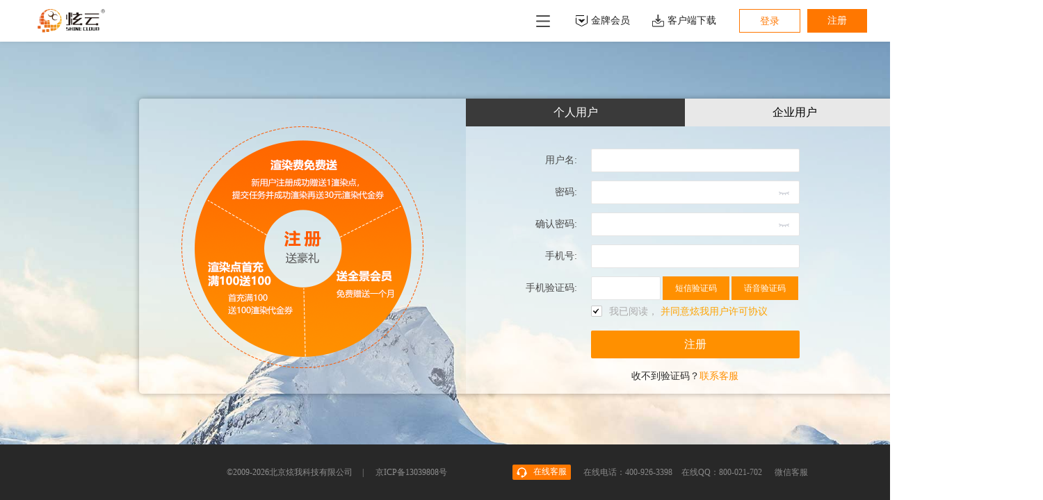

--- FILE ---
content_type: text/html
request_url: https://cloud.shinewonder.com/user-center-web/jsp/registion/registion.html?i_from=PC_WEB_BRAND_BOTTOM_BANNER
body_size: 38592
content:
<!doctype html>
<html lang="en">

<head>
    <meta charset="UTF-8">
    <meta http-equiv="X-UA-Compatible" content="IE=edge,chrome=1">
    <meta name="keywords" content="炫云，云渲染，渲染农场，渲染平台，3d渲染平台，3D云渲染，3d渲染农场，渲染云">
    <meta name="description"
        content="炫云云渲染农场提供免费云渲染服务体验，支持3dsMax/Maya/SketchUp/C4D/Blender等3D设计软件，VRay/MentalRay/Arnold/Redshift等渲染器。云计算中心数千台高配置服务器支持多线程处理器分布式并行计算，同时为动画CG、建筑设计行业提供更高效的云渲染解决方案。">
    <link rel="icon" href="https://static.shinewonder.com/pub/img/favicon.ico" type="image/x-icon" />
    <link rel="shortcut icon" href="https://static.shinewonder.com/pub/img/favicon.ico" type="image/x-icon" />
    <title>炫云-注册帐号</title>
    <link rel="stylesheet" href="https://static.shinewonder.com/pub/css/normalize.css?v=202500121036">
    <script src="../../static/logReg/registion/isPassword.js?v=202500121036"></script>
    <script src="https://static.shinewonder.com/logReg/jquery-1.7.2.min.js?v=202500121036"
        type="text/javascript"></script>
    <link rel="stylesheet" href="https://static.shinewonder.com/lib/layui/css/layui.css?v=202500121036">
    <link rel="stylesheet" href="../../static/logReg/registion/restion.css">
    <link rel="stylesheet" href="../../static/logReg/registion/textMa.css?v=202500121036">
    <link rel="stylesheet" href="https://static.shinewonder.com/logReg/registion/footerRestion.css?v=202500121036">
    <link rel="stylesheet" href="../../static/logReg/registion/mima.css?v=202500121036">
    <meta http-equiv="Cache-Control" content="no-cache, no-store, must-revalidate">
    <meta http-equiv="Pragma" content="no-cache">
    <meta http-equiv="Expires" content="0">
    <script>
        (function () { //pc
            var _hmt = _hmt || [];
            (function () {
                var hm = document.createElement("script");
                hm.src = "https://hm.baidu.com/hm.js?6535ce5203e41fd2f4eb0a4f60e01739";
                var s = document.getElementsByTagName("script")[0];
                s.parentNode.insertBefore(hm, s);
            })();
        })();
    </script>
</head>

<body>
    <div class="bodyWrap">
        <input type="hidden" id="inviteCode">
        <div class="pageWrap">
            <div id="header"></div>
            <!--content-->
            <div id="content">
                <div class="contentCenter cleraBoth">
                    <div class="contentCenterL">
                        <img src="https://static.shinewonder.com/logReg/registerTest.png?v=202500121036"
                            style="width: auto;" alt="云渲染" class="imgV">
                    </div>
                    <div class="contentCenterR" id="contentCenterR">
                        <div class="contentCenterRTab cleraBoth">
                            <div class="tabTDe tabTAct" id="tab_0">个人用户</div>
                            <div class="tabTDe" id="tab_1">企业用户</div>
                        </div>
                        <div class="tabContent">
                            <!--个人用户-->
                            <div class="tabsonCon" id="tabs_0">
                                <div id="msg_sccc" class="showError">
                                    <div class="noshow" id="msg_sccc_error">
                                        <img id="img_error"
                                            src="https://static.shinewonder.com/logReg/login/img/lTip.png" alt="云渲染">
                                        <div id="msg" Class="errors" element="div">用户名错误，请重新输入</div>
                                    </div>
                                </div>
                                <!--用户名-->
                                <div class="tabCI cleraBoth">
                                    <div class="tabCIl">用户名:</div>
                                    <!--只有当出现错误时才添加此类 tabError 给下面的tabCIr-->
                                    <div class="tabCIr">
                                        <input type="text" class="tabInput validationUser" maxlength="32"
                                            id="userNameP">
                                        <!--                                     <span class="errTip">用户名不符合要求</span> -->
                                        <div class="errTipWrap">
                                            <img src="https://static.shinewonder.com/logReg/triImg.png" alt="云渲染"
                                                class="triImg">
                                            <img src="https://static.shinewonder.com/logReg/tipError.png" alt=""
                                                class="tipError">
                                            <span class="errTip">用户名不符合要求</span>
                                        </div>
                                        <div class="focusTip">
                                            <img src="https://static.shinewonder.com/logReg/triImg.png" alt="云渲染"
                                                class="triImg">
                                            <p class="focusTipP">* 用户名由6-18个字符组成</p>
                                            <p class="focusTipP">* 仅支持字母，数字，下划线</p>
                                            <p class="focusTipP">* 必须以字母开头，不区分大小写</p>
                                        </div>
                                    </div>
                                </div>
                                <!--密码-->
                                <div class="tabCI cleraBoth">
                                    <div class="tabCIl">密码:</div>
                                    <!--只有当出现错误时才添加此类 tabError 给下面的tabCIr-->
                                    <div class="tabCIr">
                                        <!-- 20211130去掉<input type="password" class="tabInput" maxlength="32" id="psdP"> -->
                                        <div class="tabInputWrap persionMima">
                                            <input type="password" class="tabInput passwordInp validationPass"
                                                maxlength="32" id="psdP">
                                            <p class="lookP noLookInfo"
                                                onmousedown="changePassType('psdP',true,'persionMima')"
                                                onmouseup="changePassType('psdP',false,'persionMima')"
                                                onmouseleave="changePassType('psdP',false,'persionMima')"></p>
                                        </div>
                                        <!--                                     <span class="errTip">密码格式错误</span> -->
                                        <div class="errTipWrap">
                                            <img src="https://static.shinewonder.com/logReg/triImg.png" alt="云渲染"
                                                class="triImg">
                                            <img src="https://static.shinewonder.com/logReg/tipError.png" alt=""
                                                class="tipError">
                                            <span class="errTip errText errTwo">必须包含数字，字母，英文符号中至少两种</span>
                                            <span class="errTip errText errTipLenghth">密码长度为6-16位</span>
                                        </div>
                                        <div class="focusTip">
                                            <img src="https://static.shinewonder.com/logReg/triImg.png" alt="云渲染"
                                                class="triImg">
                                            <p class="focusTipP">* 密码长度为6-16位</p>
                                            <p class="focusTipP">* 必须包含数字，字母，英文符号中至少两种</p>
                                        </div>
                                    </div>
                                </div>
                                <!--确认密码-->
                                <div class="tabCI cleraBoth">
                                    <div class="tabCIl">确认密码:</div>
                                    <!--只有当出现错误时才添加此类 tabError 给下面的tabCIr-->
                                    <div class="tabCIr">
                                        <!--                                     <input type="password" class="tabInput" maxlength="32" id="repsdP"> -->
                                        <div class="tabInputWrap persionSureMima">
                                            <input type="password" class="tabInput passwordInp " maxlength="32"
                                                id="repsdP">
                                            <p class="lookP noLookInfo"
                                                onmousedown="changePassType('repsdP',true,'persionSureMima')"
                                                onmouseup="changePassType('repsdP',false,'persionSureMima')"
                                                onmouseleave="changePassType('repsdP',false,'persionSureMima')"></p>
                                        </div>
                                        <!-- <span class="errTip">两次输入不一致</span> -->
                                        <div class="errTipWrap">
                                            <img src="https://static.shinewonder.com/logReg/triImg.png" alt="云渲染"
                                                class="triImg">
                                            <img src="https://static.shinewonder.com/logReg/tipError.png" alt=""
                                                class="tipError">
                                            <span class="errTip">两次输入不一致</span>
                                        </div>
                                        <div class="focusTip">
                                            <img src="https://static.shinewonder.com/logReg/triImg.png" alt="云渲染"
                                                class="triImg">
                                            <p class="focusTipP">* 密码长度为6-16位</p>
                                            <p class="focusTipP">* 必须包含数字，字母，英文符号中至少两种</p>
                                        </div>
                                    </div>
                                </div>
                                <!--验证码-->
                                <div class="tabCI cleraBoth" id="captcha"></div>
                                <!--手机号-->
                                <div class="tabCI cleraBoth">
                                    <div class="tabCIl">手机号:</div>
                                    <!--只有当出现错误时才添加此类 tabError 给下面的tabCIr-->
                                    <div class="tabCIr " id="phoneError">
                                        <!-- onkeyup="value=value.replace(/[^\d]/g,'')" -->
                                        <input type="text" class="tabInput tabInputPhone" maxlength="32" id="phoneP">
                                        <!-- <span class="errTip" id="phoneErrorInfo">请输入有效手机号</span> -->
                                        <div class="errTipWrap">
                                            <img src="https://static.shinewonder.com/logReg/triImg.png" alt="云渲染"
                                                class="triImg">
                                            <img src="https://static.shinewonder.com/logReg/tipError.png" alt=""
                                                class="tipError">
                                            <span class="errTip" id="phoneErrorInfo">请输入有效手机号</span>
                                        </div>
                                        <div class="focusTip">
                                            <img src="https://static.shinewonder.com/logReg/triImg.png" alt="云渲染"
                                                class="triImg">
                                            <p class="focusTipP">* 手机验证码在5分钟内有效</p>
                                            <p class="focusTipP">* 请在5分钟内提交注册信息</p>
                                            <p class="focusTipP">* 失效后请重新获取验证码如未收到短信验证码</p>
                                            <p class="focusTipP">* 请联系在线炫云客服获得帮助</p>
                                            <p class="focusTipP">* 客服QQ: 800-021-702</p>
                                        </div>
                                    </div>

                                </div>
                                <!--手机验证码-->
                                <div class="tabCI cleraBoth">
                                    <div class="tabCIl">手机验证码:</div>
                                    <!--只有当出现错误时才添加此类 tabError 给下面的tabCIr-->
                                    <div class="tabCIr" id="msgErrorWrap">
                                        <div class="tabInputAndgetTestMaPersion">
                                            <input type="text" class="tabInput phoneTabInput" maxlength="18"
                                                id="phoneMaP">
                                            <div class="getTestMaPersionWrap">
                                                <a href="javaScript:void(0);" class="getTestMa  getTestMaPersion"
                                                    data-msgType="SMS_MSG" id="getTestMaPersion_SMS_MSG">
                                                    短信验证码
                                                </a>
                                                <a href="javaScript:void(0);" class="getTestMa getTestMaPersion"
                                                    data-msgType="SMS_VCODE" id="getTestMaPersion_SMS_VCODE">
                                                    语音验证码
                                                </a>
                                            </div>
                                        </div>
                                        <!--  <span class="errTip">手机验证码错误</span> -->
                                        <div class="errTipWrap">
                                            <img src="https://static.shinewonder.com/logReg/triImg.png" alt="云渲染"
                                                class="triImg">
                                            <img src="https://static.shinewonder.com/logReg/tipError.png" alt=""
                                                class="tipError">
                                            <span class="errTip" id="msgErrorPersion">验证码错误</span>
                                        </div>

                                    </div>
                                </div>
                                <!--协议-->
                                <div class="tabCI tabCItip cleraBoth">
                                    <div class="tabCIl TipTabUser"></div>
                                    <!--只有当出现错误时才添加此类 tabError 给下面的tabCIr-->
                                    <div class="tabCIr ">
                                        <label class="magOpenBtnLable" id="agreeWrap">
                                            <input type="checkbox" name="type" id="adviceRadio1" value="1" checked
                                                hidden />
                                            <label for="adviceRadio1" class="advice"></label>
                                            <!--[if lt IE 9]>
                                        <input type="checkbox" name="type" id="adviceRadio1" value="1" checked/>
                                        <script type="text/javascript">
                                            $('.advice').hide();
                                        </script>
                                        <![endif]-->
                                            <!--tipAct：要加炫我用户协议的页面-->
                                            <span class="radio-name">
                                                <span class="tipDe">我已阅读，</span>
                                                <a href="./agree.html" class="tipAct">并同意炫我用户许可协议</a>
                                            </span>

                                            <div class="errTip agreeErrTip">请先阅读并同意炫云用户协议</div>
                                        </label>
                                    </div>
                                </div>
                                <!--注册-->
                                <div class="tabCI tabCItip cleraBoth">
                                    <div class="tabCIl TipTabUser"></div>
                                    <!--只有当出现错误时才添加此类 tabError 给下面的tabCIr-->
                                    <div class="tabCIr" id="registionDiv">
                                        <a href="javaScript:void(0);" class="registerBtn" id="registerPerson"
                                            onclick="registerPerson(this)">注册</a>
                                        <span class="errTip" id="registionErrorDiv">注册错误</span>
                                    </div>
                                </div>
                                <!-- 新加提示 -->
                                <div class="tabCI tabCItip cleraBoth">
                                    <div class="tabCIr"
                                        style="margin-top: -25px;color: #282828;width: 100%;display: flex;justify-content: center;font-size: 14px;">
                                        收不到验证码？
                                        <a target="_blank"
                                            href="https://static.shinewonder.com/html/service.html?type=web"
                                            style="display: block;color: #ff9000;">联系客服</a>
                                    </div>
                                </div>
                            </div>
                            <!--企业用户-->
                            <div class="tabsonCon busiC" id="tabs_1">
                                <div id="msg_scccus" class="showError">
                                    <div class="noshow" id="msg_scccus_error">
                                        <img id="img_errorcus"
                                            src="https://static.shinewonder.com/logReg/login/img/lTip.png" alt="云渲染">
                                        <div id="msgcus" Class="errors" element="div">用户名错误，请重新输入</div>
                                    </div>
                                </div>
                                <!--用户名-->
                                <div class="tabCI cleraBoth">
                                    <div class="tabCIl">用户名:</div>
                                    <div class="tabCIr">
                                        <input type="text" class="tabInput validationUser" maxlength="32"
                                            id="userNameCus">
                                        <!--                                     <span class="errTip">用户名不符合要求</span> -->
                                        <div class="errTipWrap">
                                            <img src="https://static.shinewonder.com/logReg/triImg.png" alt="云渲染"
                                                class="triImg">
                                            <img src="https://static.shinewonder.com/logReg/tipError.png" alt=""
                                                class="tipError">
                                            <span class="errTip">用户名不符合要求</span>
                                        </div>
                                        <div class="focusTip">
                                            <img src="https://static.shinewonder.com/logReg/triImg.png" alt="云渲染"
                                                class="triImg">
                                            <p class="focusTipP">* 用户名由6-18个字符组成</p>
                                            <p class="focusTipP">* 仅支持字母，数字，下划线</p>
                                            <p class="focusTipP">* 必须以字母开头，不区分大小写</p>
                                        </div>
                                    </div>
                                </div>
                                <!--密码-->
                                <div class="tabCI cleraBoth">
                                    <div class="tabCIl">密码:</div>
                                    <!--只有当出现错误时才添加此类 tabError 给下面的tabCIr-->
                                    <div class="tabCIr">
                                        <!--                                     <input type="password" class="tabInput" maxlength="32" id="psdCus"> -->
                                        <div class="tabInputWrap qiyeMima">
                                            <input type="password" class="tabInput passwordInp validationPass"
                                                maxlength="32" id="psdCus">
                                            <p class="lookP noLookInfo"
                                                onmousedown="changePassType('psdCus',true,'qiyeMima')"
                                                onmouseup="changePassType('psdCus',false,'qiyeMima')"
                                                onmouseleave="changePassType('psdCus',false,'qiyeMima')"></p>
                                        </div>
                                        <!--                                     <span class="errTip">密码格式错误</span> -->
                                        <div class="errTipWrap">
                                            <img src="https://static.shinewonder.com/logReg/triImg.png" alt="云渲染"
                                                class="triImg">
                                            <img src="https://static.shinewonder.com/logReg/tipError.png" alt=""
                                                class="tipError">
                                            <span class="errTip errText errTwo">必须包含数字，字母，英文符号中至少两种</span>
                                            <span class="errTip errText errTipLenghth">密码长度为6-16位</span>
                                        </div>
                                        <div class="focusTip">
                                            <img src="https://static.shinewonder.com/logReg/triImg.png" alt="云渲染"
                                                class="triImg">
                                            <p class="focusTipP">* 密码长度为6-16位</p>
                                            <p class="focusTipP">* 必须包含数字，字母，英文符号中至少两种</p>
                                        </div>
                                    </div>
                                </div>
                                <!--确认密码-->
                                <div class="tabCI cleraBoth">
                                    <div class="tabCIl">确认密码:</div>
                                    <!--只有当出现错误时才添加此类 tabError 给下面的tabCIr-->
                                    <div class="tabCIr">
                                        <!--                                     <input type="password" class="tabInput" maxlength="32" id="repsdCus"> -->
                                        <div class="tabInputWrap qiyeSureMima">
                                            <input class="tabInput passwordInp" type="password" maxlength="32"
                                                id="repsdCus">
                                            <p class="lookP noLookInfo"
                                                onmousedown="changePassType('repsdCus',true,'qiyeSureMima')"
                                                onmouseup="changePassType('repsdCus',false,'qiyeSureMima')"
                                                onmouseleave="changePassType('repsdCus',false,'qiyeSureMima')"></p>
                                        </div>
                                        <!--                                     <span class="errTip">两次输入不一致</span> -->
                                        <div class="errTipWrap">
                                            <img src="https://static.shinewonder.com/logReg/triImg.png" alt="云渲染"
                                                class="triImg">
                                            <img src="https://static.shinewonder.com/logReg/tipError.png" alt=""
                                                class="tipError">
                                            <span class="errTip">两次输入不一致</span>
                                        </div>
                                        <div class="focusTip">
                                            <img src="https://static.shinewonder.com/logReg/triImg.png" alt="云渲染"
                                                class="triImg">
                                            <p class="focusTipP">* 密码长度为6-16位</p>
                                            <p class="focusTipP">* 必须包含数字，字母，英文符号中至少两种</p>
                                        </div>
                                    </div>
                                </div>
                                <!--验证码-->
                                <div class="tabCI cleraBoth" id="captchaCus"></div>
                                <!--手机号-->
                                <div class="tabCI cleraBoth">
                                    <div class="tabCIl">手机号:</div>
                                    <!--只有当出现错误时才添加此类 tabError 给下面的tabCIr 
                                            onkeyup="value=value.replace(/[^\d]/g,'')" -->
                                    <div class="tabCIr" id="phoneErrorCom">
                                        <input type="text" class="tabInput tabInputPhone" maxlength="32" id="phoneCus">
                                        <div class="errTipWrap">
                                            <img src="https://static.shinewonder.com/logReg/triImg.png" alt="云渲染"
                                                class="triImg">
                                            <img src="https://static.shinewonder.com/logReg/tipError.png" alt=""
                                                class="tipError">
                                            <span class="errTip" id="phoneErrorInfoCom">请输入有效手机号</span>
                                        </div>
                                        <div class="focusTip">
                                            <img src="https://static.shinewonder.com/logReg/triImg.png" alt="云渲染"
                                                class="triImg">
                                            <p class="focusTipP">* 手机验证码在5分钟内有效</p>
                                            <p class="focusTipP">* 请在5分钟内提交注册信息</p>
                                            <p class="focusTipP">* 失效后请重新获取验证码如未收到短信验证码</p>
                                            <p class="focusTipP">* 请联系在线炫云客服获得帮助</p>
                                            <p class="focusTipP">* 客服QQ: 800-021-702</p>
                                        </div>

                                    </div>
                                </div>
                                <!--手机验证码-->
                                <div class="tabCI cleraBoth">
                                    <div class="tabCIl">手机验证码:</div>
                                    <!--只有当出现错误时才添加此类 tabError 给下面的tabCIr-->
                                    <div class="tabCIr" id="msgErrorWrapCus">
                                        <div class="tabInputAndgetTestMaPersion">
                                            <input type="text" class="tabInput phoneTabInput" maxlength="18"
                                                id="phoneMaCus">
                                            <div class="getTestMaPersionWrap">
                                                <a href="javaScript:void(0);" class="getTestMa  getTestMaCus"
                                                    data-msgType="SMS_MSG" id="getTestMaCus_SMS_MSG">
                                                    短信验证码
                                                </a>
                                                <a href="javaScript:void(0);" class="getTestMa getTestMaCus"
                                                    data-msgType="SMS_VCODE" id="getTestMaCus_SMS_VCODE">
                                                    语音验证码
                                                </a>
                                            </div>
                                        </div>
                                        <!-- <span class="errTip">手机验证码错误</span> -->
                                        <div class="errTipWrap">
                                            <img src="https://static.shinewonder.com/logReg/triImg.png" alt="云渲染"
                                                class="triImg">
                                            <img src="https://static.shinewonder.com/logReg/tipError.png" alt=""
                                                class="tipError">
                                            <span class="errTip" id="msgErrorCus">验证码错误</span>
                                        </div>
                                    </div>
                                </div>
                                <!--真实姓名-->
                                <div class="tabCI cleraBoth">
                                    <div class="tabCIl">真实姓名:</div>
                                    <!--只有当出现错误时才添加此类 tabError 给下面的tabCIr-->
                                    <div class="tabCIr">
                                        <input type="text" class="tabInput" maxlength="18" id="rnameCus">
                                    </div>
                                </div>
                                <!--企业名称-->
                                <div class="tabCI cleraBoth">
                                    <div class="tabCIl">企业名称:</div>
                                    <!--只有当出现错误时才添加此类 tabError 给下面的tabCIr-->
                                    <div class="tabCIr">
                                        <input type="text" class="tabInput" id="cpnameCus">
                                    </div>
                                </div>
                                <!--协议-->
                                <div class="tabCI tabCItip cleraBoth">
                                    <div class="tabCIl TipTabUser"></div>
                                    <!--只有当出现错误时才添加此类 tabError 给下面的tabCIr-->
                                    <div class="tabCIr ">
                                        <label class="magOpenBtnLable" id="agreeWrap2">
                                            <input type="checkbox" name="type" id="adviceRadio2" value="1" checked
                                                hidden />
                                            <label for="adviceRadio2" class="advice"></label>
                                            <!--[if lt IE 9]>
                                        <input type="checkbox" name="type" id="adviceRadio2" value="1" checked/>
                                        <script type="text/javascript">
                                            $('.advice').hide();
                                        </script>
                                        <![endif]-->
                                            <!--tipAct：要加炫我用户协议的页面-->
                                            <span class="radio-name">
                                                <span class="tipDe">我已阅读，</span>
                                                <a href="./agree.html" class="tipAct">并同意炫我用户许可协议</a>
                                            </span>
                                            <div class="errTip agreeErrTip">请先阅读并同意炫云用户协议</div>

                                        </label>
                                    </div>
                                </div>
                                <!--注册-->
                                <div class="tabCI tabCItip cleraBoth">
                                    <div class="tabCIl TipTabUser"></div>
                                    <!--只有当出现错误时才添加此类 tabError 给下面的tabCIr-->
                                    <div class="tabCIr" id="registionDivCom">
                                        <a href="javaScript:void(0);" class="registerBtn" id="regCustom"
                                            onclick="registerCompany(this)">注册</a>
                                        <span class="errTip" id="registionErrorDivCom">注册错误</span>
                                    </div>
                                </div>
                                <!-- 新加提示 -->
                                <div class="tabCI tabCItip cleraBoth">
                                    <div class="tabCIr"
                                        style="margin-top: -25px;color: #282828;width: 100%;display: flex;justify-content: center;font-size: 14px;">
                                        收不到验证码？
                                        <a target="_blank"
                                            href="https://static.shinewonder.com/html/service.html?type=web"
                                            style="display: block;color: #ff9000;">联系客服</a>
                                    </div>
                                </div>
                            </div>
                        </div>
                    </div>
                </div>
            </div>
            <div id="footer" style="display: none;"></div>
            <div id="footerRegision"></div>
        </div>
        <div class="registPrompt">
            <div class="registPromptCon">
                <div class="deleRegistPromptWrap">
                    <img src="https://static.shinewonder.com/logReg/registion/cha.png" alt="" class="deleRegistPrompt"
                        onclick="$('.registPrompt').hide()" />
                </div>
                <p class="registPromptConTitle">注册提示</p>
                <span class="reginstProInfo">
                    该手机号码被系统识别存在异常或为虚拟手机号码，暂不支持注册，请尝试更换手机号或者
                    <a href="https://static.shinewonder.com/html/service.html?type=web" class="contactCustomer"
                        target="_blank">联系客服</a>
                    解决>>
                </span>
                <span class="IKnowBtn" onclick="$('.registPrompt').hide()">我知道了</span>
            </div>
        </div>

    </div>

</body>

<script src="../../static/js/checkLogin.js?v=202500121036"></script>
<script src="../../static/islogin/isloginC.js?v=202500121036"></script>
<!-- 头部链接区分测试和线上了 -->
<script src="https://static.shinewonder.com/goLink/registionLink.js?v=202500121036"></script>
<!--  -->
<script src="https://static.shinewonder.com/lib/layui/layui.js?v=202500121036" type="text/javascript"></script>
<script src="https://cstaticdun.126.net/load.min.js?v=202500121036"></script>
<script type="text/javascript" src="../../static/logReg/registion/register.js?v=202500121036"></script>
<script type="text/javascript" src="../../static/logReg/registion/registerErrorName.js?v=202500121036"></script>
<script type="text/javascript"
    src="https://static.shinewonder.com/logReg/registion/footerRegister.js?v=202500121036"></script>
<script type="text/javascript" src="../../static/logReg/registion/mima.js?v=202500121036"></script>
<script type="text/javascript">
    var inviteCode = getCookieInviteCode("invite_code");
    $("#inviteCode").val(inviteCode);

    function getCookieInviteCode(cookie_name) {
        var allcookies = document.cookie;
        //索引长度，开始索引的位置
        var cookie_pos = allcookies.indexOf(cookie_name);
        // 如果找到了索引，就代表cookie存在,否则不存在
        if (cookie_pos != -1) {
            // 把cookie_pos放在值的开始，只要给值加1即可
            //计算取cookie值得开始索引，加的1为“=”
            cookie_pos = cookie_pos + cookie_name.length + 1;
            //计算取cookie值得结束索引
            var cookie_end = allcookies.indexOf(";", cookie_pos);
            if (cookie_end == -1) {
                cookie_end = allcookies.length;
            }
            //得到想要的cookie的值
            var value = unescape(allcookies.substring(cookie_pos, cookie_end));
        }
        return value;
    }
</script>

</html>

--- FILE ---
content_type: text/css
request_url: https://static.shinewonder.com/pub/css/normalize.css?v=202500121036
body_size: 1666
content:
/**
 * Eric Meyer's Reset CSS v2.0 (http://meyerweb.com/eric/tools/css/reset/)
 * http://cssreset.com
 */

html,
body,
div,
span,
applet,
object,
iframe,
h1,
h2,
h3,
h4,
h5,
h6,
p,
blockquote,
pre,
a,
abbr,
acronym,
address,
big,
cite,
code,
del,
dfn,
em,
img,
ins,
kbd,
q,
s,
samp,
small,
strike,
strong,
sub,
sup,
tt,
var,
b,
u,
i,
center,
dl,
dt,
dd,
ol,
ul,
li,
fieldset,
form,
label,
legend,
table,
caption,
tbody,
tfoot,
thead,
tr,
th,
td,
article,
aside,
canvas,
details,
embed,
figure,
figcaption,
footer,
header,
menu,
nav,
output,
ruby,
section,
summary,
time,
mark,
audio,
video,
input {
    margin: 0;
    padding: 0;
    border: 0;
    font-size: 100%;
    font-weight: normal;
    vertical-align: baseline;
}


/* HTML5 display-role reset for older browsers */

article,
aside,
details,
figcaption,
figure,
footer,
header,
menu,
nav,
section {
    display: block;
}

body {
    line-height: 1;
}

blockquote,
q {
    quotes: none;
}

blockquote:before,
blockquote:after,
q:before,
q:after {
    content: none;
}

table {
    border-collapse: collapse;
    border-spacing: 0;
}


/* custom */

a {
    color: #7e8c8d;
    text-decoration: none;
    -webkit-backface-visibility: hidden;
}

li {
    list-style: none;
}

body {
    -webkit-text-size-adjust: none;
    -webkit-tap-highlight-color: rgba(0, 0, 0, 0);
}


/*sun add*/

html,
body {
    width: 100%;
    height: 100%;
    min-width: 1500px;
}

div {
    box-sizing: border-box;
}

.pageWrap {
    position: relative;
    width: 100%;
}

body {
    font-size: 14px;
    font-family: "微软雅黑", "Hiragino Sans GB", "Microsoft YaHei", tahoma, arial, simsun, "";
}

#content {
    position: relative;
    width: 100%;
}

.banner_img {
    width: 100%;
    height: 100%;
}

textarea {
    outline: none;
    -webkit-appearance: none;
    resize: none;
}

input::-ms-clear {
    display: none;
}


/*删除文本框中的叉号*/

input::-ms-reveal {
    display: none;
}


/*删除密码框中的小眼睛*/

--- FILE ---
content_type: text/css
request_url: https://cloud.shinewonder.com/user-center-web/static/logReg/registion/restion.css
body_size: 8781
content:
@media screen and (max-width: 1200px) {
    body {
        height: 800px;
    }
}
.contentWrap{
    margin-bottom: 20px;
    min-height: 780px;
}
#contentW {
    display: flex;
    align-items: center;
    justify-content: center;
    flex-direction: column;
    /* margin-bottom: 50px; */
    
}


/* 头部st */

.main_img_wrap {
    margin: 0 auto;
    width: 100%;
    height: 199px;
    /* opacity: 0.97; */
    background: url("https://static.shinewonder.com/logReg/registion/headerBg.png") no-repeat;
    background-size: 100% 100%;
    position: relative;
    display: flex;
    justify-content: center;
}

.main_img {
    position: absolute;
    bottom: 0;
    display: flex;
    justify-content: space-between;
    align-items: center;
    width: 1099px;
    height: 91px;
    margin: 0 auto;
    background: rgba(255, 255, 255, 0.74);
    /* opacity: 0.74; */
    border-radius: 4px 4px 4px 4px;
    padding: 0 134px;
}

.main_img_a {
    width: 110px;
    /* //height: 56px; */
}

.main_img_b {
    width: 18px;
    /* //height: 18px; */
}

.main_img_c {
    width: 303px;
    /* //height: 54px; */
}

.main_img_d {
    width: 18px;
    /* //height: 18px; */
}

.main_img_e {
    width: 150px;
    /* //height: 42px; */
}


/* 头部end */

#pageWrap {
    display: flex;
    flex-direction: column;
    justify-content: space-between;
}

.headerImg {
    /* width: 100%;
    height: 211px;
    object-fit: none; */
    width: 100%;
}

.contentBottomWrap {
    /* margin-bottom: 50px; */
    /* min-height: 380px; */
    margin-top: 13px;
}

.bodyWrapEnterprise {
    position: relative;
    width: 100%;
    height: 100%;
    overflow-x: hidden;
}

.contentBottom {
    background-image: url('https://static.shinewonder.com/logReg/registion/bottom.png');
    background-size: 100% 100%;
    width: 1123px;
    height: 484px;
    padding-top: 1px;
}

.enterpriseTxt {
    /* width: 359px;
height: 15px; */
    display: flex;
    width: 100%;
    align-items: center;
    justify-content: center;
    /* margin-top: 59px; */
    font-size: 14px;
    font-family: Microsoft YaHei;
    font-weight: 400;
    color: #737373;
    border-top: 1px solid #F6F6F6;
    height: 65px;
}

.tabContentRightEnter {
    margin-left: 571px;
    width: 540px;
    height: 459px;
    background: #FFFFFF;
    border-radius: 4px;
    margin-top: 12px;
    border-top-left-radius: 0;
    border-bottom-left-radius: 0;
    padding: 22px 0 23px 0;
    /* box-shadow: -2px 0 8px -1px rgb(0 0 0 / 11%), 0 -2px 8px -1px rgb(0 0 0 / 1%), 0 2px 8px -1px rgb(0 0 0 / 1%), 2px 0 10px -1px rgb(0 0 0 / 1%); */
    box-shadow: 0 0 8px rgb(0 0 0 / 15%);
}

.bodyWrap {
    position: relative;
    width: 100%;
    height: 100%;
    background: url("https://static.shinewonder.com/logReg/bgImg.jpg") no-repeat;
    background-size: cover;
    overflow-x: hidden;
}

.bodyImg {
    min-width: 100%;
    _width: 100%;
    min-height: 843px;
    _height: 843px;
    height: auto;
}

.pageWrap {
    position: absolute;
    width: 100%;
    height: 100%;
    top: 0;
    left: 0;
}

div,
p,
span,
a,
ul,
li {
    font-family: "Microsoft YaHei", "微软雅黑";
    box-sizing: border-box;
}

.cleraBoth:after {
    display: block;
    visibility: hidden;
    clear: both;
    content: '';
    height: 0;
}

.cleraBoth {
    zoom: 1;
}


/*contentCenter*/

#content {
    position:absolute;
    width: 100%;
    padding-top: 82px;
    text-align: center;
    margin-bottom: 20px;
    /* height: 100%; */
    /* overflow-x: hidden; */
    margin-bottom: 20px;
    min-height: 650px;
}

.contentCenter {
    position: relative;
    display: inline-block;
    width: 1100px;
    background: rgba(255, 255, 255, 0.3);
    filter: progid: DXImageTransform.Microsoft.gradient(startColorstr=#4cffffff, endColorstr=#4cffffff);
    border-radius: 5px;
    box-shadow: 0 0 8px rgba(0, 0, 0, 0.3);
}

.contentCenterL {
    float: left;
    width: 470px;
    height: 421px;
    position: relative;
    line-height: 421px;
}

.imgV {
    vertical-align: middle;
    width: 432px;
}

.contentCenterR {
    float: left;
    width: 630px;
    background: rgba(255, 255, 255, 0.3);
    filter: progid: DXImageTransform.Microsoft.gradient(startColorstr=#4cffffff, endColorstr=#4cffffff);
}

.contentCenterRTab {
    position: relative;
    width: 100%;
    height: 40px;
    line-height: 40px;
}

.tabTDe {
    float: left;
    width: 315px;
    height: 100%;
    text-align: center;
    font-size: 16px;
    color: #010101;
    background: #e8e8e8;
    cursor: pointer;
}

.tabTAct {
    background: #3a3a3a;
    color: #fff;
}


/*tabContent*/

.tabContent {
    position: relative;
    width: 100%;
    padding-top: 6px;
}

.busiC {
    display: none;
}

.tabCIl {
    font-size: 14px;
    color: #4b4b4b;
    float: left;
    width: 180px;
    text-align: right;
    line-height: 34px;
    box-sizing: border-box;
    padding-right: 20px;
}

.contentBottomWrap .tabCIl {
    width: 160px;
}

.tabCIr {
    float: left;
    position: relative;
    padding-bottom: 12px;
}
.clickTestA {
    display: inline-block;
    width: 300px;
    height: 34px;
    line-height: 32px;
    text-align: center;
    background: rgba(69, 73, 76, 0.3);
    filter: progid: DXImageTransform.Microsoft.gradient(startColorstr=#4c697376, endColorstr=#4c697376);
    border: 1px solid #e4e4e4;
    color: #fff;
    font-size: 12px;
}

.clickTestA:hover {
    color: #fff;
}


.tabInputPhone {
    padding-right: 120px;
}

.TipTabUser {
    height: 1px;
}

.tabCItip {
    position: relative;
    top: -4px;
}


/*checkBox*/

.magOpenBtnLable {
    position: relative;
    cursor: pointer;
}

.advice {
    cursor: pointer;
}

.radio-name {
    font-family: simsun, "宋体";
    font-size: 14px;
    color: #666;
}

.advice {
    height: 16px;
    width: 16px;
    display: inline-block;
    background-image: url('https://static.shinewonder.com/logReg/checkboxDe.png');
    background-repeat: no-repeat;
    background-position: center;
    vertical-align: middle;
    margin-top: -4px;
}

.adviceAct {
    background-image: url('https://static.shinewonder.com/logReg/checkboxAct.png');
}

input[type="checkbox"]:checked+.advice {
    background-image: url('https://static.shinewonder.com/logReg/checkboxAct.png');
}

.tipDe {
    color: #ababab;
    font-size: 14px;
    margin-left: 6px;
}

.tipAct {
    color: #ffa200;
    font-size: 14px;
}

.tipAct:hover {
    color: #ffa420;
}

.registerBtn {
    margin-top: 6px;
    display: inline-block;
    width: 300px;
    height: 40px;
    line-height: 40px;
    text-align: center;
    background: #ff9000;
    border-radius: 2px;
    color: #fff;
    font-size: 16px;
    margin-bottom: 30px;
}

.registerBtn:hover {
    color: #fff;
    background: #ff9b19;
}


/*showerr*/





/* 点击语音出现的弹窗 */

.registPrompt {
    position: fixed;
    width: 100%;
    height: 100%;
    top: 0;
    left: 0;
    background: rgba(0, 0, 0, 0.1);
    z-index: 200;
    display: none;
}

.registPromptCon {
    position: absolute;
    width: 540px;
    /* height: 270px; */
    background: #FFFFFF;
    border-radius: 4px;
    box-sizing: border-box;
    top: 50%;
    left: 50%;
    margin-left: -270px;
    margin-top: -200px;
    display: flex;
    flex-direction: column;
    align-items: center;
    padding-bottom: 46px;
}

.deleRegistPrompt {
    width: 12px;
    height: 12px;
    cursor: pointer;
}

.deleRegistPromptWrap {
    display: flex;
    justify-content: flex-end;
    width: 100%;
    padding: 20px 20px 0 0;
}

.registPromptConTitle {
    font-size: 22px;
    font-family: Microsoft YaHei;
    font-weight: 400;
    color: #000000;
    margin-top: 6px;
    height: 22px;
}

.reginstProInfo {
    display: inline-block;
    padding: 0 37px;
    font-size: 15px;
    font-family: Microsoft YaHei;
    font-weight: 400;
    color: #757575;
    line-height: 26px;
    margin-top: 36px;
    margin-bottom: 36px;
}

.contactCustomer {
    color: #FF7800;
    cursor: pointer;
}

.contactCustomer:hover {
    color: #FF7800;
}

.IKnowBtn {
    display: flex;
    justify-content: center;
    align-items: center;
    width: 150px;
    height: 40px;
    background: #FF9000;
    border-radius: 4px;
    font-size: 16px;
    font-family: Microsoft YaHei;
    font-weight: 400;
    color: #FFFFFF;
}


--- FILE ---
content_type: text/css
request_url: https://cloud.shinewonder.com/user-center-web/static/logReg/registion/textMa.css?v=202500121036
body_size: 795
content:
.tabInputAndgetTestMaPersion{
 display: flex;
}
.getTestMaPersionWrap{
 display: flex;
}
.getTestMa {
 width: 96px;
 height: 34px;
 line-height: 34px;
 text-align: center;
 box-sizing: border-box;
 background: #ff9000;
 font-size: 12px;
 font-family: Microsoft YaHei;
 font-weight: 400;
 color: #FFFFFF;
 margin-left: 3px;
 display: flex;
 justify-content: center;
 /* position: absolute;
 top: 0;
 left: 180px; */
}
.isShowMaPersionTxt{
 display: none;
}

.getTestMaDis {
 pointer-events: none;
 font-size: 12px;
}

.getTestMa:hover {
 color: #fff;
 background: #ff9b19;
}
.phoneTabInput{
 width: 100px;
 padding: 0 18px;
}
.education .phoneTabInput{
 /* 教育注册  手机验证码宽度和内边距不一样 */
 width: 123px;
 padding: 0 20px;
}

--- FILE ---
content_type: text/css
request_url: https://static.shinewonder.com/logReg/registion/footerRestion.css?v=202500121036
body_size: 1061
content:
/*footer*/

#footerRegision {
    width: 100%;
    /* width: 1920px; */
    height: 80px;
    background: #282828;
    text-align: center;
    line-height: 80px;
    position: absolute;
    bottom: 0;
    left: 0;
}

.footerL {
    display: inline-block;
    font-size: 12px;
    color: #8f8f8f;
}

.footerLDiv {
    display: inline-block;
    margin: 0 14px;
}

.footerR {
    display: inline-block;
    font-size: 12px;
    color: #8f8f8f;
}

.contactService {
    display: inline-block;
    width: 84px;
    height: 22px;
    text-align: center;
    line-height: 21px;
    background: #ff7800;
    border-radius: 2px;
    font-size: 12px;
    color: #fff;
    margin-left: 94px;
}

.contactService:hover {
    color: #fff;
}

.contactSLImg {
    margin-right: 6px;
    vertical-align: middle;
}

.onlinePhone {
    font-size: 12px;
    color: #898989;
    margin-left: 18px;
    margin-right: 13px;
}

.onlineQQ {
    font-size: 12px;
    color: #898989;
}

.onlineQQ:hover {
    color: #FF7800;
}
.wexinCodeWrap{
    position: relative;
}
.wexinCodeWrap:hover .logRegWeCode{
    display: block;
}
.wexinCodeWrap:hover {
    color: #FF7800;
}
#footerRegision{
    display: flex;
    align-items: center;
    justify-content: center;
}
.footerR{
    display: flex;
    align-items: center;
}


--- FILE ---
content_type: text/css
request_url: https://cloud.shinewonder.com/user-center-web/static/logReg/registion/mima.css?v=202500121036
body_size: 6328
content:
::-ms-clear,
::-ms-reveal {
    display: none;
}

.noLookInfo {
    background-image: url('https://static.shinewonder.com/logReg/noLook.png');
    background-size: 100% 100%;
    width: 15px;
    height: 5px;
    display: block;
    position: absolute;
    top: 16px;
    right: 15px;
    cursor: pointer;
}

.keLookInfo {
    background-image: url('https://static.shinewonder.com/logReg/keLook.png');
    background-size: 100% 100%;
    width: 17px;
    height: 11px;
    display: block !important;
    position: absolute;
    top: 11px;
    right: 15px;
    cursor: pointer;
}

/*  */
.focusTip {
    display: none;
    position: absolute;
    width: 270px;
    /* width: 240px; */
    border: 1px solid #fff;
    background: #fff;
    box-shadow: 0 0 5px rgba(0, 0, 0, 0.2);
    padding-left: 18px;
    text-align: left;
    color: #727272;
    font-size: 12px;
    padding-top: 7px;
    padding-bottom: 7px;
    top: 0;
    left: 318px;
    z-index: 1000;
}

.focusTip p {
    line-height: 23px;
}

/* 错误信息 */

.errTip {
    display: none;
    font-size: 12px;
    color: #ff4200;
    margin-left: 32px;
    /* padding-left: 2px; */
}

.tabError .errTip,
.tabErrorMag .errTip {
    display: block;
    overflow: hidden;
    white-space: nowrap;
}

.tabError .agreeErrTip,
.tabErrorMag .agreeErrTip {
    display: block;
    /* max-width: 142px; */
    overflow: hidden;
    white-space: nowrap;
    text-align: left;
    margin-top: 12px;
    margin-left: 0;
    width: 160px;
}

.errTipWrap {
    /*wss123  */
    display: none;
    position: absolute;
    width: 270px;
    border: 1px solid #fff;
    background: #fff;
    box-shadow: 0 0 5px rgba(0, 0, 0, 0.2);
    text-align: left;
    color: #727272;
    font-size: 12px;
    padding-top: 7px;
    padding-bottom: 6px;
    top: 0;
    left: 318px;
    /* z-index: 1000; */
}

.tabError .errTipWrap .errTip,
.tabErrorMag .errTipWrap .errTip {
    display: inline-block;
    /* max-width: 142px; */
    overflow: hidden;
    white-space: nowrap;
}

.tipError {
    width: 13px;
    height: 13px;
    position: absolute;
    top: 9px;
    left: 11px;
}

.triImg {
    position: absolute;
    top: 5px;
    left: -10px;
}

.tabError .errTipWrap,
.tabErrorMag .errTipWrap {
    display: block;
}

/* 有的页面用到了这个---不知道有没有用--新加提示 */
.addTipWrap {
    margin-bottom: 20px;
}

.tabInputAndgetTestMaPersion {
    position: relative;
}

#msgErrorPersion {
    font-size: 12px;
    color: #ff4200;
    margin-left: 32px;
    /* padding-left: 2px; */
}

.tabInputWrap {
    position: relative;
}

/* 除了注册页面 */

.tabInput {
    width: 300px;
    height: 34px;
    box-sizing: border-box;
    border: 1px solid #e4e4e4;
    border-radius: 2px;
    background: #fff;
    text-align: left;
    color: #1c1c1c;
    font-size: 14px;
    padding-left: 18px;
    line-height: 34px;
}


.inputDef {
    width: 322px;
    padding-left: 20px;
    outline: none;
}

.tabError .tabInput {
    border: 1px solid #ff4200;
}

.phoneTabInput {
    width: 100px;
    padding: 0 18px;
}

/* 提交后的错误  注册页 */
.showError {
    text-align: left;
    padding-left: 180px;
    height: 26px;
    line-height: 26px;
}

.errors {
    display: inline-block;
    font-size: 12px;
    color: #ff0000;
}

.noshow {
    display: none;
}

/*天虎 教育*/
.noRegistionPage .showError {
    padding: 7px 10px 7px 140px;
    height: 30px;
    line-height: 0px;
    word-break: break-all;
    position: relative;
}

.noRegistionPage #img_errorcus {
    vertical-align: middle;
}

/*  */
.noRegistionPage .errTipWrap,
.noRegistionPage .focusTip {
    left: 360px;
}

.noRegistionPage .triImg {
    left: -13px;
}

.noRegistionPage .errTipWrap {
    left: 360px;
    padding: 9px 0 8px 0;
}

/*辽宁*/
.registratPage .triImg {
    left: -13px;
}

.registratPage .showError {
    padding: 7px 10px 7px 160px;
    height: 30px;
    line-height: 0px;
    word-break: break-all;
    position: relative;
}

/* 重置密码的input */
.linput {
    width: 340px;
    height: 40px;
    box-sizing: border-box;
    border: 1px solid #e4e4e4;
    border-radius: 2px;
    padding-left: 16px;
    background: #fff;
}

.findpsdokPage .errTipWrap {
    left: 355px;
    padding-bottom: 8px;
}

.findpsdokPage .focusTip {
    left: 355px;
}

.findpsdokPage .noLookInfo {
    background-image: url(https://static.shinewonder.com/logReg/noLook.png);
    background-size: 100% 100%;
    width: 15px;
    height: 5px;
    display: block;
    position: absolute;
    top: 19px;
    right: 71px;
    cursor: pointer;
}

.findpsdokPage .keLookInfo {
    background-image: url(https://static.shinewonder.com/logReg/keLook.png);
    background-size: 100% 100%;
    width: 17px;
    height: 11px;
    display: block !important;
    position: absolute;
    top: 15px;
    right: 71px;
    cursor: pointer;
}

.findpsdokPage .showError {
    padding-left: 0px;
    height: 0;
}

/* 设置页面 */
.setPage .noLookInfo {
    background-image: url('https://static.shinewonder.com/logReg/noLook.png');
    background-size: 100% 100%;
    width: 15px;
    height: 5px;
    display: block;
    position: absolute;
    top: 19px;
    right: 15px;
    cursor: pointer;
}

.setPage .keLookInfo {
    background-image: url('https://static.shinewonder.com/logReg/keLook.png');
    background-size: 100% 100%;
    width: 17px;
    height: 11px;
    display: block !important;
    position: absolute;
    top: 15px;
    right: 15px;
    cursor: pointer;
}

.psdInput {
    width: 340px;
    height: 40px;
    border-radius: 3px;
    background: #fff;
    padding: 0 40px 0 18px;
    box-sizing: border-box;
    border: 1px solid #E5E4E4;
    border-radius: 3px 3px 3px 3px;
}

.setPage .tabCIr {
    position: relative;
}

.setPage .errTipWrap {
    left: 360px;
    padding-bottom: 9px;
    padding-top: 9px;
}

.setPage .focusTip {
    left: 360px;
}
.setPage .triImg {
    left: -13px;
}

.tabInputG {
    border: 1px solid #ff9000;
}

--- FILE ---
content_type: text/css
request_url: https://static.shinewonder.com/pano/newModule/css/header.css?time=1769266484670
body_size: 16989
content:
body,
html {
  padding: 0;
  margin: 0;
}

a {
  text-decoration: none;
  -webkit-backface-visibility: hidden;
}

#header {
  position: relative;
  height: 60px;
}

.headerIn {
  background: #fff;
  width: 100%;
  height: 60px;
  line-height: 60px;
  position: fixed;
  font-size: 0;
  box-shadow: 0px 0px 6px rgb(0 0 0 / 10%);
  z-index: 99;
}

.headerIn p {
  margin: 0;
}

.headerIn div,
.headerIn span {
  box-sizing: border-box;
  vertical-align: top;
}

.headerInBg {
  position: fixed;
  width: 100%;
  height: 100%;
  pointer-events: none;
  background: rgba(0, 0, 0, 0.1);
  top: 0;
  left: 0;
  z-index: 98;
  display: none;
}

.headerInBgShow {
  display: block;
}

.headerInTL {
  padding-left: 50px;
  float: left;
}

.headerlogoA {
  display: inline-block;
  vertical-align: top;
  line-height: 60px;
}

.headerlogoA .headerlogo {
  height: 38px;
  vertical-align: middle;
  cursor: pointer;
}

.headerNavList {
  display: inline-block;
  padding-left: 20px;
}

.headerNavListItem {
  padding-right: 30px;
  display: inline-block;
}
.headerNavListItem a{
    display: inline-block;
}
.headerNavListItemTxt {
  color: #212121;
  display: inline-block;
  font-size: 14px;
}

.headerNavListItemLogW {
  display: inline-block;
  height: 100%;
  margin-left: 7px;
  width: 6px;
}

.headerNavListItemLog {
  width: 12px;
  height: 6px;
  display: inline-block;
  vertical-align: middle !important;
  background: url('https://static.shinewonder.com/pano/newModule/img/down.png') center;
}

.headerNavListItem:hover .headerNavListItemLog {
  background: url('https://static.shinewonder.com/pano/newModule/img/downAct.png') center;
}

.headerNavListItemLogImg {
  display: inline-block;
  margin-left: 5px;
  margin-right: -7px;
}

.headerNavListItemLogImg img {
  vertical-align: baseline;
}

.headerNavListItem:hover .headerNavListItemTxt {
  color: rgb(255, 119, 0);
}

.headerNavListItem:nth-last-child(1) {
  padding-right: 0;
}

.headerInTRItem,.headerInGoldGolinkPage {
  display: inline-block;
}

.defLogin {
  display: none;
}

/* 右 */
.headerInTR {
  float: right;
  padding: 0 33px 0 0;
}

.headerInTRItem {
  display: inline-block;
}

.headerInTRItemTxt {
  color: #212121;
  font-size: 14px;
}

.headerInTRItemA {
  display: inline-block;
  width: 86px;
  height: 34px;
  text-align: center;
  line-height: 34px;
  font-size: 14px;
  vertical-align: middle;
}

.headerInTRLogin {
  border: 1px solid #ff7700;
  color: #ff7700;
  margin-right: 10px;
  width: 88px;
  box-sizing: border-box;
}

.headerInTRLogin:hover {
  background: #ff7700;
  color: #fff;
}

.headerInTRre {
  background: #ff7700;
  color: #fff !important;
}

.headerInTRre:hover {
  background: rgba(255, 119, 0, 0.8);
  color: #fff !important;
}

.headerInTRItemDw {
  margin-right: 33px;
  cursor: pointer;
  position: relative;
}

.headerInTRItemBot {
  display: none;
  width: 190px;
  background: #fff;
  position: absolute;
  z-index: 1;
  left: -30px;
  box-shadow: 0px 0px 6px rgb(0 0 0 / 6%);
  border-radius: 2px;
  cursor: pointer;
  background-color: #fff;
}

.headerInTRItemBotItem {
  height: 30px;
  margin: 10px;
  font-size: 12px;
  color: #000;
  line-height: 30px;
  display: block;
  padding-left: 20px;
}

.headerInTRItemBotItem:hover {
  background: #f2f2f2;
}

.headerInTRItemDw:hover .headerInTRItemBot {
  display: block;
}

/* 中间自定义 */
.headerInTMDef {
  float: right;
}

/* 下拉框 */
.headerNavListItemDw {
  position: absolute;
  height: 0;
  background: #fff;
  width: 100%;
  z-index: 1;
  left: 0;
  top: 60px;
  box-sizing: border-box;
  font-size: 0;
  text-align: left;
  overflow: hidden;
  line-height: 20px;
  display: inline;
}

.headerNavListItemDwIn {
  width: 1480px;
  margin: auto;
  height: 100%;
  padding: 0 20px;
}

.headerNavListItem:hover .headerNavListItemDw {
  height: 314px;
}

.headerNavListItemShow {
  display: block;
  transition: height 0.4s;
  -moz-transition: height 0.4s;
  /* Firefox 4 */
  -webkit-transition: height 0.4s;
  /* Safari 和 Chrome */
  -o-transition: height 0.4s;
  /* Opera */
}

.hNListItemDwItem {
  display: inline-block;
  height: 100%;
  position: relative;
}

.hNListItemDwItem1 {
  width: 259px;
  border-right: 1px solid #ececec;
  box-sizing: border-box;
  background-position: right bottom;
  background-repeat: no-repeat;
}

.hNListItemDwItemT {
  font-size: 20px;
  color: #212121;
  padding-top: 32px;
}

.hNListItemDwItemT2 {
  font-size: 14px;
  color: #6E6E6E;
  word-break: break-all;
  padding-top: 14px;
}

.hNListItemDwItem1 .hNListItemDwItemT2 {
  width: 238px;
}

.hNListItemDwItemT3 {
  padding-top: 24px;
  font-size: 0;
}

.hNListItemDwItemTa {
  color: #FF6E07;
  font-weight: bold;
  font-size: 14px;
  vertical-align: middle;
  display: inline-block;
}

.hNrightAct {
  display: inline-block;
  width: 7px;
  height: 11px;
  background-image: url('https://static.shinewonder.com/pano/newModule/img/rightAct.png');
  vertical-align: middle !important;
  top: -2px;
  position: relative;
  margin-left: 3px;
}

.hNListItemDwItemTa:hover {
  color: #FF6E07;
}

.hNListItemDwItemTa:hover .hNrightAct {
  animation: arrowAnima 0.8s infinite;
  -webkit-animation: arrowAnima 0.8s infinite;
  /* Safari 和 Chrome */
}

.hNListItemDwItem2Item {
  display: inline-block;
  line-height: 14px;
  width: 295px;
  padding: 32px 0 0 30px;
}

.hNListItemNews {
  display: inline-block;
  width: 295px;
  padding-left: 30px;
  padding-top: 30px;
  padding-right: 4px;
}

.hNListItemDwItem2ItemBot {
  padding-top: 14px;
}

.hNListItemDwItemT4 {
  font-size: 14px;
  color: #FF6E07;
  font-weight: bold;
  padding-bottom: 22px;
}

.hNListItemNews .hNListItemDwItemT4 {
  padding: 0px 0 16px 0;
}

.hNListItemDwItemT5,
.hNListItemDwItemT5a {
  font-size: 14px;
  color: #171717;
  font-weight: bold;
}

.hNListItemDwItemT6 {
  font-size: 12px;
  color: #707070;
  padding: 6px 2px 0 0;
  line-height: 18px;
}

.hNListItemNews .hNListItemDwItemT6 {
  min-height: 42px;
}

.headerNavListItemDwrender .hNListItemDwItemT6 {
  padding: 15px 2px 0 0;
}

.hNListItemDwBotImg {
  position: absolute;
  right: 0;
  bottom: 0;
}

.headerNavListItemTool .hNListItemDwItemT5a {
  color: #FF6E07;
}

.headerNavListItemTool .hNListItemDwItem2ItemBot {
  padding-top: 58px;
}

.headerNavListItemTool .hNListItemDwItemT6 {
  padding: 20px 6px 0 0;
}

.headerNavListItemTool .hNListItemDwItem2Item {
  padding: 33px 0 0 30px;
}

.hNListItemDwColor {
  color: #FF6E07 !important;
}

/* 2024-07-24修改的金牌会员部分 */

.headerIconWrap {
  display: flex;
}

.headerInTRGoldIcon {
  background-image: url('https://static.shinewonder.com/pano/newModule/img/goldAndClient/goldTip.png');
  background-size: 100% 100%;
  width: 17px;
  height: 17px;
  display: inline-block;
  vertical-align: middle;
  margin-right: 5px;
}

.headerInTRItemClientWrap {
  margin-left: 32px;
}

.headerInTRClineIcon {
  background-image: url('https://static.shinewonder.com/pano/newModule/img/goldAndClient/clientTip.png');
  width: 17px;
  height: 18px;
  display: inline-block;
  vertical-align: middle;
  margin-right: 5px;
}

.headerInTRItemWrap {
  position: relative;
}

.headerInTRClientPopup {
  display: none;
  width: 160px;
  background: #fff;
  position: absolute;
  z-index: 1;
  box-shadow: 0px 0px 6px rgb(0 0 0 / 6%);
  border-radius: 2px;
  cursor: pointer;
  background-color: #fff;
}

.headerInTRGoldPopupWrap {
  width: 384px;
  height: 279px;
  border-radius: 10px;
  border: 1px solid #F1F1F1;
  background-image: url('https://static.shinewonder.com/pano/newModule/img/goldAndClient/itemBg.png');
  position: absolute;
  background-size: 100% 100%;
  left: -120px;
  display: flex;
  align-items: center;
  /* justify-content: center; */
  flex-direction: column;
  padding: 0 23px;
  display: none;
}

.goldPopupTitle {
  background-image: url('https://static.shinewonder.com/pano/newModule/img/goldAndClient/goldTitle.png');
  background-size: 100% 100%;
  width: 212px;
  height: 33px;
  display: inline-block;
  margin-top: 19px;
}

.headerInTRGoldPopupItem {
  height: 35px;
  background: linear-gradient(180deg, #F8F8F8 0%, rgba(255, 245, 223, 0.75) 48%, rgba(255, 206, 107, 0.13) 100%);
  border: 1px solid #FFDBAB;
  display: flex;
  align-items: center;
  line-height: 35px;
  margin-top: 13px;
}

.headerInTRGoldPopupItemTxt {
  font-family: Microsoft YaHei UI;
  font-weight: 400;
  font-size: 14px;
  color: #3A3129;
}

.headerInTRGoldPopupItemWrap {
  display: flex;
  flex-wrap: wrap;
  margin-top: 35px;
}

.headerInTRGoldPopupItemIcon {
  background-size: 100% 100%;
  margin-right: 6px;
  margin-left: 10px;
}

.headerInTRGoldPopupItemOneRender {
  border-radius: 10px 2px 2px 2px;
  width: 160px;
  margin-right: 16px;
  margin-top: 0px;
}

.headerInTRGoldPopupItemTwo {
  width: 160px;
  border-radius: 2px 2px 10px 2px;
  margin-top: 0px;
}

.headerInTRGoldPopupItemthree {
  width: 200px;
  margin-right: 11px;
}

.headerInTRGoldPopupItemforth {
  width: 125px;
  border-radius: 2px 2px 2px 10px;
}

.headerInTRGoldPopupItemOneRender .headerInTRGoldPopupItemIcon {
  background-image: url('https://static.shinewonder.com/pano/newModule/img/goldAndClient/render.png');
  width: 17px;
  height: 17px;
}

.headerInTRGoldPopupItemTwo .headerInTRGoldPopupItemIcon {
  background-image: url('https://static.shinewonder.com/pano/newModule/img/goldAndClient/vr.png');
  width: 15px;
  height: 15px;
}

.headerInTRGoldPopupItemthree .headerInTRGoldPopupItemIcon {
  background-image: url('https://static.shinewonder.com/pano/newModule/img/goldAndClient/trans.png');
  width: 17px;
  height: 17px;
}

.headerInTRGoldPopupItemforth .headerInTRGoldPopupItemIcon {
  background-image: url('https://static.shinewonder.com/pano/newModule/img/goldAndClient/model.png');
  width: 16px;
  height: 16px;
}

.headerInTRItemWrap:hover .headerInTRItemTxt {
  color: #FF7700;
}

.headerInTRItemGoldMemberWrap:hover .headerInTRGoldPopupWrap {
  display: flex;
}

.headerInTRItemClientWrap:hover .headerInTRClientPopup {
  display: block;
}

.headerInTRGoldPopupBtn {
  width: 191px;
  height: 44px;
  background: linear-gradient(90deg, #FFD387 0%, #FF7519 100%);
  box-shadow: 0px 3px 16px rgba(255, 182, 86, 0.52);
  border-radius: 22px;
  font-family: Microsoft YaHei UI;
  font-weight: 400;
  font-size: 14px;
  color: #FFFFFF;
  line-height: 44px;
  text-align: center;
  margin-top: 22px;
}

.headerInTRGoldPopupBtn:hover {
  opacity: 0.8;
  color: #FFFFFF;
}

.headerInTRGoldItemLimitTime {
  margin-top: -11px;
  height: 16px;
  font-family: Microsoft YaHei UI;
  font-weight: 400;
  font-size: 12px;
  color: #CECECE;
  display: none;
}

/* 2024-07-24修改的金牌会员部分end */
/* 登录后头像部分 st */
/*loginPho start*/
.actLoginWrap {
  float: right;
  position: relative;
  padding: 0 10px;
  margin-right: -10px;
}
.userHref{
  display: inline-block;
}
.actLogPhoImg {
  width: 38px;
  height: 38px;
  border-radius: 50%;
  vertical-align: middle;
}

.actLogContent {
  display: none;
  position: absolute;
  top: 58px;
  right: 10px;
  width: 420px;
  height: 340px;
  padding: 16px;
  border: 1px solid rgba(84,91,111,0.08);
  z-index: 10;
  box-sizing: border-box;
  background:#fff url('https://static.shinewonder.com/pano/newModule/img/loginImageBg.png') no-repeat center center;
  background-size: cover;
  box-shadow: 0px 6px 32px 0px rgba(28,31,35,0.08);
  border-radius: 12px;
}

.actLoginWrap:hover .actLogContent {
  display: block;
}

.actLogCTop {
  position: relative;
  height: 42px;
  line-height: 42px;
}
.actLogCTopPho{
  width:42px;
  height:42px;
  display: inline-block;
}
.actLogCTopPhoImg {
  width: 42px;
  height: 42px;
  border-radius: 50%;
  vertical-align: middle;
}

.actLogCTopName {
  white-space: nowrap;
  display: inline-block;
  vertical-align: middle;
  max-width: 145px;
  text-overflow: ellipsis;
  overflow: hidden;
  font-weight: 600;
  font-size: 16px;
  color: #000;
  margin-left: 10px;
}

.actLogCTopEdite {
  float: right;
  height: 42px;
  line-height: 42px;

}
.actLogCTopEdite a{
  display: inline-block;
  font-size: 0;
  color: #666;
}
.actLogItem {
  display: block;
  width: 388px;
  height: 54px;
  line-height: 54px;
  background: #F2F4F6;
  border-radius: 8px 8px 8px 8px;
  text-align: center;
  color: #999999;
  font-size: 14px;
}
.actLogItem:hover{
  color: #FF6933;
 }

.actELine {
  margin: 0 4px;
}

.actEdite {
  color: #c08a08;
}

.actEdite:hover {
  color: #c08a08;
}
.actELine {
  color: #e2e2e2;
}

.actLogCCen {
  text-align: center;
  padding-top: 16px;
}

.actLogCCenCont {
    width: 388px;
    height: 78px;
    border-radius: 8px;
    font-size: 0;
}
.actLogCContItem{
  padding: 0 10px;
  box-sizing: border-box;
}

.actLogCContItemP {
  font-size: 14px;
  color: #707070;
  line-height: 22px;
  padding-top: 2px;
}

.actLogCContItem {
  display: inline-block;
  height: 100%;
  line-height: 16px;
}

.moneyItem1 {
  width: 82px;
}

.moneyItem2 {
  width: 66px;
  margin: 0 28px;
}

.moneyItem3 {
  width: 62px;
}

.actContLog {
  font-size: 12px;
  color: #353535;
  vertical-align: top;
}

.actLogCContMoney {
  font-size: 18px;
  color: #000;
  white-space: nowrap;
  text-overflow: ellipsis;
  overflow: hidden;
  font-weight: 600;
  line-height: 26px;
  padding-top: 15px;
}
.actLogCContItemLine{
  width: 1px;
  height: 24px;
  background: #D9D9D9;
  opacity: 0.5;
  display: inline-block;
  margin-top: 27px;
}

.actLogCBot {
  width: 388px;
  height: 82px;
  background: #F2F4F6;
  margin: 16px auto;
  position: relative;
  padding: 4px;
  box-sizing: border-box;
  border-radius: 8px;
}

.actLogCBotItem {
  line-height: 12px;
  display: inline-block;
  vertical-align: middle !important;
  position: relative;
  width: 126px;
  height: 74px;
  box-sizing: border-box;
  padding-top: 15px;
  text-align: center;
  border-radius: 8px;
  }
.actLogCBotItem a{
  display: inline-block;
}
.perSonImg {
  display: inline-block;
  vertical-align: top;
}
.actLogCTopEdite .perSonImg{
  margin-top: 14px;
}
.actLogOutBtn .perSonImg{
  margin-top: 19px;
}
.actLogCBotItem:hover{
  background: #fff;
  border-radius: 8px;
}
.actLogCBotItem:hover .actBotTxt {
  color: #FF6933;
}

.actBotTxt {
  font-size: 14px;
  color: #333333;
  height: 22px;
  line-height: 22px;
  padding-top: 4px;
}
.actLogCTopEdite .actBotTxt{
  padding-left: 4px;
}
.actLogCTopEdite .actBotTxt,.actLogOutBtn .actBotTxt{
  vertical-align: middle;
  padding-top: 0;
}
.actLogCTopIcon{
  cursor: pointer;
}
.actLogCTopIcon .perSonImgA{
  display: inline-block;
}
.actLogCTopIcon .perSonImgH{
  display: none;
}

.actLogCTopIcon:hover .perSonImgA{
  display: none;
}
.actLogCTopIcon:hover .perSonImgH{
  display: inline-block;
}
.actLogCTopIcon:hover .actBotTxt{
  color: #FF6933;
}

.actLogCBotItemDiv {
  display: inline-block;
  width: 1px;
  height: 39px;
  vertical-align: middle;
  background: #e4e5e6;
  margin: 0 16px;
}

.msgTipHeader {
  display: none;
  width: 9px;
  height: 9px;
  position: absolute;
  border-radius: 50%;
  background: #e60012;
  top: -4px;
  right: 7px;
}

/* 登录后头像部分 ed */
/* 缩放部分 st */
.headerZoomR {
  padding-right: 5px;
}

.headerZoomClose {
  display: none;
}

.headerZoom,
.headerZoomList {
  display: none;
}

._headerZoom .headerZoom {
  display: inline-block;
}

._headerZoom .headerNormal {
  display: none;
}

._headerZoom .headerInTR .headerNormal {
  display: inline-block;
  float: right;
  margin-left: 32px;
}

._zoomList .zoomListShow {
  display: block;
}

._zoomList .headerZoomClose {
  display: inline-block;
}

._zoomList .headerZoomNormal {
  display: none;
}

._headerZoom .headerInTR {
  display: block;
}
.headerZoomIcon {
  cursor: pointer;
  vertical-align: middle;
}

.headerZoomList {
  padding: 60px 40px 0 72px;
  background: #fff;
  text-align: left;
}

.headerZoomListItem {
  height: 56px;
  line-height: 54px;
  border-bottom: 1px #dcdcdc solid;
  font-size: 16px;
}

.headerZoomListItem:nth-last-child(1) {
  border-bottom: none;
}

.headerZoomListItemA {
  text-decoration: none;
  color: #000;
}

/* 缩放部分 ed */
/* 显示隐藏类 st*/
._headerHide {
  display: none;
}

._headerShow {
  display: block;
}

/* 显示隐藏类 ed*/
/* 箭头动画  */
@keyframes arrowAnima {
  0% {
    left: 0px;
  }

  50% {
    left: 6px;
  }

  100% {
    left: 0px;
  }
}

@media (max-width: 720px) {

  ._headerZoom .headerInTR .headerInTRItemWrap .headerInTRItemTxt {
    display: none
  }
}

--- FILE ---
content_type: image/svg+xml
request_url: https://static.shinewonder.com/pano/newModule/img/logo.svg
body_size: 11296
content:
<svg xmlns="http://www.w3.org/2000/svg" xmlns:xlink="http://www.w3.org/1999/xlink" viewBox="0 0 237.09 89.09"><defs><style>.cls-1,.cls-64{fill:none;}.cls-2{fill:#ea771d;}.cls-3{fill:#e86c1b;}.cls-4{fill:#e65e1c;}.cls-5{clip-path:url(#clip-path);}.cls-6{fill:#f3b419;}.cls-7{fill:#f4ac19;}.cls-8{fill:#f3a51a;}.cls-9{fill:#f09a1a;}.cls-10{fill:#ed881c;}.cls-11{fill:#eb7a1c;}.cls-12{fill:#e7641b;}.cls-13{fill:#e5591c;}.cls-14{fill:#e44f1d;}.cls-15{fill:#e44b1d;}.cls-16{fill:#f3ac19;}.cls-17{fill:#f2a419;}.cls-18{fill:#ef921b;}.cls-19{fill:#e5521d;}.cls-20{fill:#e3491d;}.cls-21{fill:#f4b218;}.cls-22{fill:#f3a818;}.cls-23{fill:#ef961b;}.cls-24{fill:#ee8c1b;}.cls-25{fill:#ea7b1c;}.cls-26{fill:#e86f1b;}.cls-27{fill:#e5551d;}.cls-28{fill:#f4b519;}.cls-29{fill:#f2a519;}.cls-30{fill:#eb7f1c;}.cls-31{fill:#e8671c;}.cls-32{fill:#e6591c;}.cls-33{fill:#e4491d;}.cls-34{fill:#f4ab19;}.cls-35{fill:#ed8b1b;}.cls-36{fill:#eb7a1d;}.cls-37{fill:#e86b1c;}.cls-38{fill:#e65b1c;}.cls-39{fill:#e5521c;}.cls-40{fill:#f3b519;}.cls-41{fill:#f2a319;}.cls-42{fill:#f19b19;}.cls-43{fill:#ed871c;}.cls-44{fill:#e86b1b;}.cls-45{fill:#e4521d;}.cls-46{fill:#f3a918;}.cls-47{fill:#f2a41a;}.cls-48{fill:#f0961b;}.cls-49{fill:#ed891b;}.cls-50{fill:#e9731c;}.cls-51{fill:#e7621c;}.cls-52{fill:#e5561d;}.cls-53{fill:#f19a1a;}.cls-54{fill:#ec841c;}.cls-55{fill:#ea761c;}.cls-56{fill:#e55c1c;}.cls-57{fill:#e44e1d;}.cls-58{fill:#f4b419;}.cls-59{fill:#eb7b1b;}.cls-60{fill:#fff;}.cls-61{fill:url(#linear-gradient);}.cls-62{fill:#231815;}.cls-63{font-size:9.4px;font-family:MicrosoftYaHei, Microsoft YaHei;}.cls-64{stroke:#000;}</style><clipPath id="clip-path"><path class="cls-1" d="M90.93,42A37.33,37.33,0,1,1,53.6,4.7,37.32,37.32,0,0,1,90.93,42Z"/></clipPath><linearGradient id="linear-gradient" x1="44.64" y1="27.5" x2="78.78" y2="27.5" gradientUnits="userSpaceOnUse"><stop offset="0" stop-color="#734c23"/><stop offset="0.4" stop-color="#4f2d13"/><stop offset="0.62" stop-color="#41210d"/></linearGradient></defs><g id="Layer_1" data-name="Layer 1"><rect class="cls-2" x="39.04" y="72.47" width="9.53" height="9.52" rx="1"/><rect class="cls-3" x="25.09" y="73.83" width="9.53" height="9.53" rx="1"/><rect class="cls-4" x="10.25" y="61.33" width="9.53" height="9.52" rx="1"/><g class="cls-5"><rect class="cls-6" x="96.36" y="79.64" width="9.45" height="9.45" rx="1"/><rect class="cls-7" x="85.66" y="79.64" width="9.45" height="9.45" rx="1"/><rect class="cls-8" x="74.95" y="79.64" width="9.45" height="9.45" rx="1"/><rect class="cls-9" x="64.24" y="79.64" width="9.45" height="9.45" rx="1"/><rect class="cls-10" x="53.54" y="79.64" width="9.45" height="9.45" rx="1"/><rect class="cls-11" x="42.83" y="79.64" width="9.45" height="9.45" rx="1"/><rect class="cls-12" x="32.12" y="79.64" width="9.45" height="9.45" rx="1"/><rect class="cls-13" x="21.41" y="79.64" width="9.45" height="9.45" rx="1"/><rect class="cls-14" x="10.71" y="79.64" width="9.45" height="9.45" rx="1"/><rect class="cls-15" y="79.64" width="9.45" height="9.45" rx="1"/><rect class="cls-6" x="96.36" y="68.93" width="9.45" height="9.45" rx="1"/><rect class="cls-16" x="85.66" y="68.93" width="9.45" height="9.45" rx="1"/><rect class="cls-17" x="74.95" y="68.93" width="9.45" height="9.45" rx="1"/><rect class="cls-18" x="64.24" y="68.93" width="9.45" height="9.45" rx="1"/><rect class="cls-10" x="53.54" y="68.93" width="9.45" height="9.45" rx="1"/><rect class="cls-19" x="10.71" y="68.93" width="9.45" height="9.45" rx="1"/><rect class="cls-20" y="68.93" width="9.45" height="9.45" rx="1"/><rect class="cls-21" x="96.36" y="58.23" width="9.45" height="9.45" rx="1"/><rect class="cls-7" x="85.66" y="58.23" width="9.45" height="9.45" rx="1"/><rect class="cls-22" x="74.95" y="58.23" width="9.45" height="9.45" rx="1"/><rect class="cls-23" x="64.24" y="58.23" width="9.45" height="9.45" rx="1"/><rect class="cls-24" x="53.54" y="58.23" width="9.45" height="9.45" rx="1"/><rect class="cls-25" x="42.83" y="58.23" width="9.45" height="9.45" rx="1"/><rect class="cls-26" x="32.12" y="58.23" width="9.45" height="9.45" rx="1"/><rect class="cls-27" x="10.71" y="58.23" width="9.45" height="9.45" rx="1"/><rect class="cls-20" y="58.23" width="9.45" height="9.45" rx="1"/><rect class="cls-28" x="96.36" y="47.52" width="9.45" height="9.45" rx="1"/><rect class="cls-7" x="85.66" y="47.52" width="9.45" height="9.45" rx="1"/><rect class="cls-29" x="74.95" y="47.52" width="9.45" height="9.45" rx="1"/><rect class="cls-18" x="64.24" y="47.52" width="9.45" height="9.45" rx="1"/><rect class="cls-10" x="53.54" y="47.52" width="9.45" height="9.45" rx="1"/><rect class="cls-30" x="42.83" y="47.52" width="9.45" height="9.45" rx="1"/><rect class="cls-31" x="32.12" y="47.52" width="9.45" height="9.45" rx="1"/><rect class="cls-32" x="21.41" y="47.52" width="9.45" height="9.45" rx="1"/><rect class="cls-19" x="10.71" y="47.52" width="9.45" height="9.45" rx="1"/><rect class="cls-33" y="47.52" width="9.45" height="9.45" rx="1"/><rect class="cls-6" x="96.36" y="36.81" width="9.45" height="9.45" rx="1"/><rect class="cls-34" x="85.66" y="36.81" width="9.45" height="9.45" rx="1"/><rect class="cls-17" x="74.95" y="36.81" width="9.45" height="9.45" rx="1"/><rect class="cls-23" x="64.24" y="36.81" width="9.45" height="9.45" rx="1"/><rect class="cls-35" x="53.54" y="36.81" width="9.45" height="9.45" rx="1"/><rect class="cls-36" x="42.83" y="36.81" width="9.45" height="9.45" rx="1"/><rect class="cls-37" x="32.12" y="36.81" width="9.45" height="9.45" rx="1"/><rect class="cls-38" x="21.41" y="36.81" width="9.45" height="9.45" rx="1"/><rect class="cls-39" x="10.71" y="36.81" width="9.45" height="9.45" rx="1"/><rect class="cls-20" y="36.81" width="9.45" height="9.45" rx="1"/><rect class="cls-40" x="96.36" y="26.1" width="9.45" height="9.45" rx="1"/><rect class="cls-7" x="85.66" y="26.1" width="9.45" height="9.45" rx="1"/><rect class="cls-41" x="74.95" y="26.1" width="9.45" height="9.45" rx="1"/><rect class="cls-42" x="64.24" y="26.1" width="9.45" height="9.45" rx="1"/><rect class="cls-43" x="53.54" y="26.1" width="9.45" height="9.45" rx="1"/><rect class="cls-36" x="42.83" y="26.1" width="9.45" height="9.45" rx="1"/><rect class="cls-44" x="32.12" y="26.1" width="9.45" height="9.45" rx="1"/><rect class="cls-38" x="21.41" y="26.1" width="9.45" height="9.45" rx="1"/><rect class="cls-45" x="10.71" y="26.1" width="9.45" height="9.45" rx="1"/><rect class="cls-33" y="26.1" width="9.45" height="9.45" rx="1"/><rect class="cls-28" x="96.36" y="15.4" width="9.45" height="9.45" rx="1"/><rect class="cls-46" x="85.66" y="15.4" width="9.45" height="9.45" rx="1"/><rect class="cls-47" x="74.95" y="15.4" width="9.45" height="9.45" rx="1"/><rect class="cls-48" x="64.24" y="15.4" width="9.45" height="9.45" rx="1"/><rect class="cls-49" x="53.54" y="15.4" width="9.45" height="9.45" rx="1"/><rect class="cls-50" x="42.83" y="15.4" width="9.45" height="9.45" rx="1"/><rect class="cls-51" x="32.12" y="15.4" width="9.45" height="9.45" rx="1"/><rect class="cls-52" x="21.41" y="15.4" width="9.45" height="9.45" rx="1"/><rect class="cls-14" x="10.71" y="15.4" width="9.45" height="9.45" rx="1"/><rect class="cls-20" y="15.4" width="9.45" height="9.45" rx="1"/><rect class="cls-28" x="96.36" y="4.69" width="9.45" height="9.45" rx="1"/><rect class="cls-7" x="85.66" y="4.69" width="9.45" height="9.45" rx="1"/><rect class="cls-17" x="74.95" y="4.69" width="9.45" height="9.45" rx="1"/><rect class="cls-53" x="64.24" y="4.69" width="9.45" height="9.45" rx="1"/><rect class="cls-54" x="53.54" y="4.69" width="9.45" height="9.45" rx="1"/><rect class="cls-55" x="42.83" y="4.69" width="9.45" height="9.45" rx="1"/><rect class="cls-31" x="32.12" y="4.69" width="9.45" height="9.45" rx="1"/><rect class="cls-56" x="21.41" y="4.69" width="9.45" height="9.45" rx="1"/><rect class="cls-57" x="10.71" y="4.69" width="9.45" height="9.45" rx="1"/><rect class="cls-20" y="4.69" width="9.45" height="9.45" rx="1"/><rect class="cls-58" x="96.36" y="-6.02" width="9.45" height="9.45" rx="1"/><rect class="cls-34" x="85.66" y="-6.02" width="9.45" height="9.45" rx="1"/><rect class="cls-47" x="74.95" y="-6.02" width="9.45" height="9.45" rx="1"/><rect class="cls-48" x="64.24" y="-6.02" width="9.45" height="9.45" rx="1"/><rect class="cls-10" x="53.54" y="-6.02" width="9.45" height="9.45" rx="1"/><rect class="cls-59" x="42.83" y="-6.02" width="9.45" height="9.45" rx="1"/><rect class="cls-31" x="32.12" y="-6.02" width="9.45" height="9.45" rx="1"/><rect class="cls-38" x="21.41" y="-6.02" width="9.45" height="9.45" rx="1"/><rect class="cls-14" x="10.71" y="-6.02" width="9.45" height="9.45" rx="1"/><rect class="cls-20" y="-6.02" width="9.45" height="9.45" rx="1"/></g><path class="cls-60" d="M33.88,17.93c-4.66,7.84-3.65,17.69,1.75,25.71,1.15,1.71,11.49-2.53,13.4-1.27s1,13.05,1.9,13.39c12.38,4.83,25.89,1.44,31.92-8.7C89.7,35.55,84.3,19.69,70.77,11.65S40.72,6.42,33.88,17.93Z"/><path class="cls-61" d="M45,19.1a10.33,10.33,0,0,1,.59-1.53A7.58,7.58,0,0,0,45.17,19a8,8,0,0,0,15.67,2.73,7.82,7.82,0,0,0-6.51-8.92A8.11,8.11,0,0,0,48.52,14a9.58,9.58,0,0,1,15.2,9.11,10.44,10.44,0,0,1,15.06,9,8.75,8.75,0,0,0-7.29-7.76,8.66,8.66,0,0,0-10.14,6.84,8.67,8.67,0,0,0,7.21,9.88A8.75,8.75,0,0,0,78,36.48a10.44,10.44,0,0,1-19.88-6A9.61,9.61,0,0,1,45,19.1Z"/><path d="M116.22,66.9h-6A1.11,1.11,0,0,0,109.14,68V71h7.08v4A2.25,2.25,0,0,1,114,77.17h-7.64v-.89h6a1.12,1.12,0,0,0,1.12-1.12V71.87h-7.07V68.23A2.26,2.26,0,0,1,108.59,66h7.63Z"/><path d="M128.33,66V77.14h-2.8V71.87H121v5.27H118.2V66H121v5h4.54V66Z"/><path d="M135.61,66.9h-1.24v9.35h1.24v.89h-5.29v-.89h1.26V66.9h-1.26V66h5.29Z"/><path d="M141,66.05l3.43,7.24V66.05h2.73V77.18H143.9l-3.53-7.31v7.31h-2.73V66H141Z"/><path d="M158.28,66.89h-6.13V71h5.91v.89h-5.91V76.3h6.13v.88h-6.13v0h-2.79V66h8.92Z"/><path d="M166.56,76.25H173v.89h-9.23V66H173v.89h-6.44Z"/><path d="M177.5,66V76.25h4.23v.89h-7V66Z"/><path d="M193.25,74.88A2.24,2.24,0,0,1,191,77.12h-7.67V68.2A2.25,2.25,0,0,1,185.58,66h7.67Zm-3.9,1.35a1.12,1.12,0,0,0,1.12-1.12V66.86h-3.21A1.11,1.11,0,0,0,186.14,68v8.26Z"/><path d="M198.23,76.29h3.19a1.12,1.12,0,0,0,1.12-1.12V66h2.78v8.92a2.24,2.24,0,0,1-2.23,2.24h-7.66V66h2.8Z"/><path d="M215.16,66a2.25,2.25,0,0,1,2.23,2.23v6.59a2.25,2.25,0,0,1-2.23,2.23h-7.65V66ZM210.3,76.18h3.2a1.11,1.11,0,0,0,1.11-1.11v-7a1.12,1.12,0,0,0-1.11-1.12h-3.2Z"/><rect class="cls-62" x="169.15" y="19.85" width="48" height="2.96"/><polygon class="cls-62" points="109.47 38.43 110.42 38.52 110.42 40.1 106.35 40.1 106.35 23.33 109.47 23.33 109.47 38.43"/><polygon class="cls-62" points="119.95 59.18 106.35 59.27 106.35 56.73 113.81 56.63 113.81 16.48 121.18 16.54 119.95 59.18"/><rect class="cls-62" x="122.99" y="16.91" width="3.19" height="15.18"/><rect class="cls-62" x="122.99" y="36.8" width="3.19" height="20.97"/><polygon class="cls-62" points="153.57 52.54 153.57 54.85 134.68 54.85 160.47 34.87 152.03 34.87 146.65 38.83 136.25 38.83 153.43 24.5 160.38 24.5 160.38 21.49 148.21 21.49 148.21 16.48 140.7 16.48 140.7 21.49 128.49 21.49 128.49 24.5 144.24 24.5 128.49 37.67 128.49 38.83 128.49 41.65 128.49 41.75 142.69 41.75 128.63 52.08 128.63 54.85 128.63 56.55 128.63 57.77 153.57 57.77 153.57 59.27 160.65 59.27 160.65 52.54 153.57 52.54"/><rect class="cls-62" x="169.15" y="32.78" width="48" height="2.95"/><polygon class="cls-62" points="178.41 54.85 193.66 34.9 186.48 34.93 172.2 52.96 172.21 57.85 208.63 57.85 208.63 54.94 178.41 54.85"/><rect class="cls-62" x="207.17" y="52.86" width="7.08" height="6.73"/><text class="cls-63" transform="translate(227.6 15)">R</text><path class="cls-64" d="M226.57,7.51a5.87,5.87,0,1,0,8.3,0A5.85,5.85,0,0,0,226.57,7.51Z"/></g></svg>

--- FILE ---
content_type: application/javascript
request_url: https://static.shinewonder.com/goLink/headerPost.js?time=1769266484670&_=1769266484704
body_size: 5307
content:
var loginOutUrl = ''; //退出接口
var logOutUSureUrl = ''; //退出要跳转的链接
var han_user_base = ''; //登录状态操作的协议域名 /has
var loginUrl = '';
var han_newUser; //新用户
var isTest;

var fu_loginUrl = ''
var loginUrlGoGoldPage = ''
loginOutUrl = 'https://apigw2.shinewonder.com';
 logOutUSureUrl = 'https://account2.shinewonder.com/login-auth-web/logout';
 han_user_base = 'https://cloud.shinewonder.com/user-center/';
 loginUrl = 'https://account2.shinewonder.com/login-auth-web/login?service=' + encodeURIComponent(window.location.href); //登录链接 - 根据各个模块情况处理
 loginUrlGoGoldPage = 'https://account2.shinewonder.com/login-auth-web/login?service='; //跳转到金牌会员页面
 han_newUser = "https://cloud.shinewonder.com";   
 // han_loginUrl = 'https://cloud.shinewonder.com/user-center/api/public/islogin'
 modelBrowseUrl = 'https://model.shinewonder.com' //模型浏览记录协议域名--模型浏览记录-快去看看吧-跳转到模型官网首页
 loginNowUrl = 'https://account2.shinewonder.com/login-auth-web/login' //注册成功页用-立即登录
 kePageUrl = 'https://ke.shinewonder.com/'; //云课堂首页--新用户享好礼--5.官方课程免费试学-去领取
 cloudFreeTools = 'https://tools.shinewonder.com/imglayer/cloudFreeTools.html'; //云工具首页--新用户享好礼--6.工具免费使用-去领取
 fu_loginUrl = 'https://tools.shinewonder.com'
 isTest = false

function getCookieName(cname) {
 var name = cname + "=";
 var ca = document.cookie.split(';');
 for (var i = 0; i < ca.length; i++) {
  var c = ca[i].trim();
  if (c.indexOf(name) == 0) return c.substring(name.length, c.length);
 }
 return "";
}

function login_header(toolsHeader) {
 setToken();
 function clearToken() {
  setCookieToken('account', '', -1);
  setCookieToken('token', '', -1);
 }
 function setCookieToken(cname, cvalue, exdays) {
  var date = new Date();
  date.setTime(date.getTime() + (exdays * 24 * 60 * 60 * 1000));
  var expires = "expires=" + date.toUTCString();
  var path = "path=/";
  document.cookie = cname + "=" + cvalue + "; " + expires + "; " + path + ";domain=.shinewonder.com";
 }
 function setToken() {
  $.ajaxSetup({
   // contentType: 'application/json; charset=utf-8',
   // dataType: 'json',
   beforeSend: function (jqXHR, settings) {
    jqXHR.setRequestHeader('token', getCookieName('token'));
   },
   complete: function (xhr, status) {
    if (xhr.responseJSON) {
     if (xhr.responseJSON.code) {
      var _code = xhr.responseJSON.code;
      if (_code == 10004) { //未登录
       // clearToken()
       // let a = location.href
       // let b = `service=${encodeURIComponent(a)}`
       // let d = isTest ? `https://auth-dev-test.shinewonder.com/login-auth-web/login?${b}` : `https://account2.shinewonder.com/login-auth-web/login?${b}`;
       // location.href = d
      }
     }
    }
   },

  })
 }
 if (getCookieName('account') && getCookieName('token')) {
  loginTrue(getCookieName('account'))
 } else {
  loginFalse()
 }



 // 登录等操作
 // 未登录状态参数  st
 function loginFalse() {
  var _logDt = {
   zoomW: toolsHeader ? toolsHeader : 1550, //缩放宽度
   loginUrl: loginUrl, //登录链接 - 根据各个模块情况处理
   registUrl: reginUrl, //注册链接：- 根据各个模块情况处理
   isLogin: false //登录状态(true:已登录;false:未登录)
  }
  window._headerLogin(_logDt, '云工具官网');
 }
 // 未登录状态参数  ed
 // 已登录状态参数  st
 function loginTrue(userName) {
  var _logDt = {
   zoomW: toolsHeader ? toolsHeader : 1550, //缩放宽度
   loginUrl: loginUrl, //登录链接 - 根据各个模块情况处理
   registUrl: reginUrl, //注册链接：- 根据各个模块情况处理
   isLogin: true, //登录状态(true:已登录;false:未登录)
   userName: userName, //这个需要各个模块自己获取
   logoutCallback: function () {
    var logoutUrl = loginOutUrl + '/gateway/auth/v1/cas/logout'
    $.post(logoutUrl, function (data) {
     if (data.code == 200) {
      clearToken() //清空token
      window.location.href = logOutUSureUrl
     }
    });
    // alert('退出操作')
   }, //退出回调函数 - 根据各个模块情况处理
  }
  window._headerLogin(_logDt); //登录状态操作
  var hasUrl = isTest ? han_newUser + '/user-center/api/message/message/has' : han_user_base + 'api/message/message/has';
  $.post(hasUrl, {
   user: userName
   // user: $('#user').val()
  }, function (data) {
   if (data.code == 200) {
    if (Number(data.data.all) > 0) { //首页需要用的
     $('.userAccountItemInfoNum').show()
     $('.userAccountItemInfoNum').html(data.data.all)
    } else {
     $('.userAccountItemInfoNum').hide()
    }
    if (Number(data.data.info) > 0) { //消息中心用的
     $('#systemInfoRed').show()
    } else if (Number(data.data.feedback) > 0) {
     $('#feedbackRed').show()
    } else if (Number(data.data.actNotice.data.count) > 0) {
     $('#actNoticeRed').show()
    }
    window._msgFun(data);
   } else {

   }
  });
  //登录后：api/message/message/has   消息接口返回后调用    参数：该接口返回值
  var urlInfo = han_user_base + 'api/public/getHeadInfo';
  $.post(urlInfo, {
   user: userName
  }, function (data) {
   if (data.code == 200) {
    window._headInfoFun({
     "msg": "success",
     "shinewonderBean": data.shinewonderBean,
     "total": data.total,
     "code": 200,
     "count": data.count,
     "downCoin": data.downCoin
    });
   } else {
    $('.actLogCContMoney').text('暂无数据');
   }
  });
  //登录后：api/public/getHeadInfo   消息接口返回后调用    参数：该接口返回值
 }
}

--- FILE ---
content_type: application/javascript
request_url: https://cloud.shinewonder.com/user-center-web/static/islogin/isloginC.js?v=202500121036
body_size: 2603
content:
var han_user_base = 'https://cloud.shinewonder.com/user-center/';
var han_loginUrl = 'https://cloud.shinewonder.com/user-center/api/public/islogin'
var modelBrowseUrl = 'https://model.shinewonder.com' //模型浏览记录协议域名--模型浏览记录-快去看看吧-跳转到模型官网首页
var loginNowUrl = 'https://account2.shinewonder.com/login-auth-web/login' //注册成功页用-立即登录
var kePageUrl = 'https://ke.shinewonder.com/'; //云课堂首页--新用户享好礼--5.官方课程免费试学-去领取
var vrPageUrl = 'https://vr.shinewonder.com/pano/page/user/synpano?sid=synpano'; //免费领取全景会员月卡--新用户享好礼--5.官方课程免费试学-去领取
var cloudFreeTools = 'https://tools.shinewonder.com/imglayer/cloudFreeTools.html'; //云工具首页--新用户享好礼--6.工具免费使用-去领取
var modelTickUrl = 'https://model.shinewonder.com' //我的券包--模型下载券
var reginOK = 'https://cloud.shinewonder.com/user-center-web/jsp/registion/registerok.html' //注册成功
var modelGoGoldUrlList = 'https://model.shinewonder.com/vip/vipList?source=usercenterPc'//模型会员
var expertMemberModelUrl = 'https://model.shinewonder.com/model/list?element=&type=MAX'//体验模型会员链接，多加了一个&expertMember=true这个参数
var xuanDouPageLink = 'https://cloud.shinewonder.com/user-center-web/jsp/beanRecharge/re-xuandou.html';//炫豆充值
var freeModelUrl = 'https://model.shinewonder.com/m-search-cls/v1/search/get';//金牌会员-免费模型接口
var modelXiangQingLink = 'https://model.shinewonder.com/model/';//跳转到模型列表或者详情页的前缀
var goldMemberPageLink = 'https://cloud.shinewonder.com/user-center-web/jsp/goldMember/goldMember.html?source=USER_CENTER'//金牌会员页面链接
var payBaseUrl = 'https://pay.shinewonder.com/pay';//支付的域名--炫豆充值页面用
var gotoIssuan = 'https://cloud.shinewonder.com/user-center-web/jsp/myOrder/myOrdrePage.html?sid=myOrdrePage&invoice=true'//开票
var creditLimit = 'https://cloud.shinewonder.com/user-center-web/jsp/myAssets.html?sid=myAssets&creditPopup=true'//修改信用额度
var tWithdrawal = han_user_base + 'static/html/index.html#/transferWithdrawal' //提现
var tTransfer = han_user_base + 'static/html/index.html#/transferWithdrawal?type=2' //转账
var tTransferUrl = han_user_base + 'static/html/index.html#/transferWithdrawal?type=2&sid=earningTransfer' //转账--我的账户
    // 新用户strat
    // $('.add_newUserRecordWrap').hide()
    // window._footerHtml({ isMore: false }); //底部需要的js

    

--- FILE ---
content_type: application/javascript
request_url: https://static.shinewonder.com/pano/newModule/js/header_html.js?_=1769266484687
body_size: 23741
content:
window._headerHtml = function(_data){
    /* _data = { 参数
        isCustom:false,//是否自定义结构(true:存在自定义;false:不定义)
        isShowDwClient:true,//是否显示客户端下载按钮
    } */
    var _isCustom = _data.isCustom;//自定义
    var isShowDwClient =  _data.isShowDwClient?_data.isShowDwClient:false;//是否显示客户端下载按钮
    var _itemArr = [//各模块链接
        {
            name:'最新动态',
            value:'https://cloud.shinewonder.com/cloud-news/mostrecentactivity.html?pn=1&ps=7&sortOrder=2&classification=8'
        },
        {
            name:'云渲染',
            value:'https://cloud.shinewonder.com/still.html'
        },
        {
          name:'UE/XR',
          value:'https://cloud.shinewonder.com/ueChannel'
      },
        {
            name:'全景图',
            value:'https://vr.shinewonder.com'
        },
        {
            name:'云工具',
            value:'https://tools.shinewonder.com/imglayer/cloudFreeTools.html'
        },
        {
            name:'西米工具箱',
            value:'https://cloud.shinewonder.com/user-center-web/sagoToolKit/sagoToolKit.html'
        },
        {
            name:'AI超分',
            value:'https://asr.shinewonder.com/web/topicPages/topicPages.html'
        },
    ];
    _initheader(_isCustom);//填写结构
    function _initheader(_isCustom){//初始化结构
        if(!_isCustom){//非自定义
            var str = '';
            str +='<div class="headerIn">';
            str +='<div class="headerInT">';
            str +='<div class="headerInTL" id="headerInTL"></div>';
            str +='<div class="headerInTR" id="headerInTR"></div>';
            str +='<div class="headerInTMDef">中间自定义</div>';
            str +='</div>';
            str +='<div class="zoomListShow headerZoomList" id="headerZoomList"></div>';
            str +='</div>';
            str +='<div class="zoomListShow headerInBg" id="headerInBg"></div>';
            document.getElementById('header').innerHTML = str;
        }
        _headerInTL();
        _headerInTR();
        _headerZoomList();
    }
    function _headerInTL(){//左侧下拉菜单结构
        var str = '';
        str +='<a href="https://cloud.shinewonder.com/" target="_blank" class="headerlogoA">';
        str +='<img class="headerlogo" src="https://static.shinewonder.com/pano/newModule/img/logo.svg"/>';
        str +='</a>';
        str +='<div class="headerNavList headerNormal">';
        str +='<div class="headerNavListItem">';
        str +='<a href="https://cloud.shinewonder.com/cloud-news/mostrecentactivity.html?pn=1&ps=7&sortOrder=2&classification=8" target="_blank">';
        str +='<div class="headerNavListItemTxt">最新动态</div>';
        str +='<div class="headerNavListItemLogW">';
        str +='<span class="headerNavListItemLog"></span>';
        str +='</div>';
        str +='</a>';
        str +='<div class="headerNavListItemDw headerNavListItemDwNews">';
        str +='<div class="headerNavListItemDwIn">';
        str +='<div class="hNListItemDwItem hNListItemDwItem1 hNListItemDwItemNews">';
        str +='<div class="hNListItemDwItemT">最新活动</div>';
        str +='<div class="hNListItemDwItemT2">涵盖特惠专区、新品发布、最新活动、大赛、行业新闻、技术文章</div>';
        str +='<div class="hNListItemDwItemT3">';
        str +='<a class="hNListItemDwItemTa" href="https://cloud.shinewonder.com/cloud-news/mostrecentactivity.html?pn=1&ps=7&sortOrder=2&classification=8" target="_blank">查看全部活动<span class="hNrightAct"></span></a>';
        str +='</div>';
        str +='<img src="https://static.shinewonder.com/pano/newModule/img/webp.png" alt="" class="hNListItemDwBotImg">';
        str +='</div>';
        str +='<div class="hNListItemDwItem hNListItemDwItem2">';
        str +='<div class="hNListItemNews">';
        str +='<div class="hNListItemDwItemT4">特惠专区</div>';
        str +='<div class="hNListItemDwItemT5">特惠模式计费策略调整</div>';
        str +='<div class="hNListItemDwItemT6">从¥0.0595元/GHZ*小时降至¥0.02元 /GHZ*小时</div>';
        str +='<div class="hNListItemDwItem2ItemBot">';
        str +='<div class="hNListItemDwItemT5">更多优惠好礼</div>';
        str +='<div class="hNListItemDwItemT6">充值优惠券不定期发放，请查看账户券包</div>';
        str +='</div>';
        str +='</div>';
        str +='<div class="hNListItemNews">';
        str +='<div class="hNListItemDwItemT4">最新活动</div>';
        str +='<div class="hNListItemDwItemT5">炫云助力百校毕设</div>';
        str +='<div class="hNListItemDwItemT6">助力百校毕设渲染，千元赞助等你来拿</div>';
        str +='<div class="hNListItemDwItem2ItemBot">';
        str +='<div class="hNListItemDwItemT5">炫云主流模式机器配置再升级</div>';
        str +='<div class="hNListItemDwItemT6">机器配置升至180GHZ，价格不变！</div>';
        str +='</div>';
        str +='</div>';
        str +='<div class="hNListItemNews">';
        str +='<div class="hNListItemDwItemT4">新品发布</div>';
        str +='<div class="hNListItemDwItemT5">炫云新版客户端发布</div>';
        str +='<div class="hNListItemDwItemT6">功能升级迭代快，平均每3个月更新一版</div>';
        str +='<div class="hNListItemDwItem2ItemBot">';
        str +='<div class="hNListItemDwItemT5">模型上传新变化</div>';
        str +='<div class="hNListItemDwItemT6">模型上传新变化,上传仅3步</div>';
        str +='</div>';
        str +='</div>';
        str +='</div>';
        str +='</div>';
        str +='</div>';
        str +='</div>';
        str +='<div class="headerNavListItem">';
        str +='<a href="https://cloud.shinewonder.com/still.html" target="_blank">';
        str +='<div class="headerNavListItemTxt">云渲染</div>';
        str +='<div class="headerNavListItemLogW">';
        str +='<span class="headerNavListItemLog"></span>';
        str +='</div>';
        str +='</a>';
        str +='<div class="headerNavListItemDw headerNavListItemDwrender">';
        str +='<div class="headerNavListItemDwIn">';
        str +='<div class="hNListItemDwItem hNListItemDwItem1 hNListItemDwItemRender">';
        str +='<div class="hNListItemDwItemT">云渲染</div>';
        str +='<div class="hNListItemDwItemT2">2013年5月炫云平台正式上线。超十年云渲染经验,稳定可靠, 简单易用，海量资源,快速传输</div>';
        str +='<div class="hNListItemDwItemT3">';
        str +='<a class="hNListItemDwItemTa" href="https://cloud.shinewonder.com/still.html" target="_blank">立即体验<span class="hNrightAct"></span></a>';
        str +='</div>';
        str +='<img src="https://static.shinewonder.com/pano/newModule/img/p-bg.png" alt="" class="hNListItemDwBotImg">';
        str +='</div>';
        str +='<div class="hNListItemDwItem hNListItemDwItem2">';
        str +='<div class="hNListItemDwItem2Item">';
        str +='<div><a href="https://cloud.shinewonder.com/still.html" class="hNListItemDwItemT5 hNListItemDwColor" target="_blank">效果图渲染</a></div>';
        str +='<div class="hNListItemDwItemT6">主流配置可享56核最高560线程高速渲染，高配可达64核最高640线程；一键渲染，自动下载结果、三种配置模式均有保底，特惠深度优化封顶仅10元</div>';
        str +='</div>';
        str +='<div class="hNListItemDwItem2Item">';
        str +='<div><a href="https://cloud.shinewonder.com/other/animation.html" class="hNListItemDwItemT5 hNListItemDwColor" target="_blank">动画渲染</a></div>';
        str +='<div class="hNListItemDwItemT6">灵活适配用户环境,数千台高性能服务器,内存64G最高可支持224G,单任务最少可分配100台机器同时渲染</div>';
        str +='</div>';
		str +='<div class="hNListItemDwItem2Item">';
        str +='<div><a href="https://open.shinewonder.com/" class="hNListItemDwItemT5 hNListItemDwColor" target="_blank">开放平台</a></div>';
        str +='<div class="hNListItemDwItemT6">炫云针对具有开发能力的厂商，开放了API，可以让用户非常简单的将炫云强大的云渲染能力集成到自己的软件中去</div>';
        str +='</div>';
        str +='</div>';
        str +='</div>';
        str +='</div>';
        str +='</div>';

        // <!-- UE/XR开始 -->
        str +='<div class="headerNavListItem">';
        str +='<a href="https://cloud.shinewonder.com/ueChannel" target="_blank">';
        str +='<div class="headerNavListItemTxt">UE/XR</div>';
        str +='<div class="headerNavListItemLogW">';
        str +='<span class="headerNavListItemLog"></span>';
        str +='</div>';
        str +='<div class="headerNavListItemLogImg">';
        str +='<img src="https://static.shinewonder.com/pano/newModule/img/headerNew.png" alt="">';
        str +='</div>';
        str +='</a>';
        str +='<div class="headerNavListItemDw headerNavListItemTool">';
        str +='<div class="headerNavListItemDwIn">';
        str +='<div class="hNListItemDwItem hNListItemDwItem1 hNListItemDwItemRender">';
        str +='<div class="hNListItemDwItemT">UE/XR</div>';
        str +='<div class="hNListItemDwItemT2">一站式UE服务平台</div>';
        str +='<div class="hNListItemDwItemT3">';
        str +='<a class="hNListItemDwItemTa" href="https://cloud.shinewonder.com/ueChannel" target="_blank">立即使用<span class="hNrightAct"><span></a>';
        str +='</div>';
        str +='<img src="https://static.shinewonder.com/pano/newModule/img/p-bg.png" alt="" class="hNListItemDwBotImg">';
        str +='</div>';
        str +='<div class="hNListItemDwItem hNListItemDwItem2">';
        str +='<div class="hNListItemDwItem2Item">';
        str +='<div class="hNListItemDwItemT5">';
        str +='<a href="https://tools.shinewonder.com/imglayer/Max2UE.html?sid=Max2UE" class="hNListItemDwItemT5a" target="_blank">Max2UE</a>';
        str +='</div>';
        str +='<div class="hNListItemDwItemT6">将Max模型根据UE规范自动转换成Datasmith格式</div>';
        str +='<div class="hNListItemDwItem2ItemBot">';
        str +='<div class="hNListItemDwItemT5">';
        str +='<a href="https://xr.shinewonder.com/index/index.html" target="_blank" class="hNListItemDwItemT5a">云VR（UE流送 - 实时渲染）</a>';
        str +='</div>';
        str +='<div class="hNListItemDwItemT6">将UE应用程序打包上传到炫云服务平台，实现浏览器内实时浏览</div>';
        str +='</div>';
        str +='</div>';
        str +='</div>';
        str +='<div class="hNListItemDwItem hNListItemDwItem2">';
        str +='<div class="hNListItemDwItem2Item">';
        str +='<div class="hNListItemDwItemT5">';
        str +='<a href="https://cloud.shinewonder.com/other/downloadclient.html" class="hNListItemDwItemT5a" target="_blank">UE云渲染</a>';
        str +='</div>';
        str +='<div class="hNListItemDwItemT6">炫云客户端 一键拖拽提交渲染任务</div>';
        str +='<div class="hNListItemDwItemT6"></div>';
        str +='<div class="hNListItemDwItem2ItemBot">';
        str +='<div class="hNListItemDwItemT5">';
        str +='<div class="hNListItemDwItemT5a">炫云灵境APP</div>';
        str +='</div>';
        str +='<div class="hNListItemDwItemT6">PICO端下载安装即可实现在虚拟空间中身临其境的浏览体验</div>';
        str +='</div>';
        str +='</div>';
        str +='</div>';
        str +='</div>';
        str +='</div>';
        str +='</div>';
// <!-- UE/XR结束 -->
        str +='<div class="headerNavListItem">';
        str +='<a href="https://vr.shinewonder.com/" target="_blank">';
        str +='<div class="headerNavListItemTxt">全景图</div>';
        str +='</a>';
        str +='</div>';
        str +='<div class="headerNavListItem">';
        str +='<a href="https://tools.shinewonder.com/imglayer/cloudFreeTools.html" target="_blank">';
        str +='<div class="headerNavListItemTxt">云工具</div>';
        str +='<div class="headerNavListItemLogW">';
        str +='<span class="headerNavListItemLog"></span>';
        str +='</div>';
        str +='</a>';
        str +='<div class="headerNavListItemDw headerNavListItemTool">';
        str +='<div class="headerNavListItemDwIn">';
        str +='<div class="hNListItemDwItem hNListItemDwItem1 hNListItemDwItemTool">';
        str +='<div class="hNListItemDwItemT">云工具</div>';
        str +='<div class="hNListItemDwItemT2">炫云云工具,让设计无忧</div>';
        str +='<div class="hNListItemDwItemT3">';
        str +='<a class="hNListItemDwItemTa" href="https://tools.shinewonder.com/imglayer/cloudFreeTools.html" target="_blank">立即使用<span class="hNrightAct"></span></a>';
        str +='</div>';
        str +='<img src="https://static.shinewonder.com/pano/newModule/img/d-bg.png" alt="" class="hNListItemDwBotImg">';
        str +='</div>';
        str +='<div class="hNListItemDwItem hNListItemDwItem2">';
        str +='<div class="hNListItemDwItem2Item">';
        str +='<div class="hNListItemDwItemT5">';
        str +='<a href="https://tools.shinewonder.com/imglayer/model.html?sid=model" target="_blank" class="hNListItemDwItemT5a">Max降版本</a>';
        str +='</div>';
        str +='<div class="hNListItemDwItemT6">MAX高版本一键转低版本</div>';
        str +='<div class="hNListItemDwItem2ItemBot">';
        str +='<div class="hNListItemDwItemT5"><a href="https://tools.shinewonder.com/imglayer/3DTrans.html?sid=trans" target="_blank" class="hNListItemDwItemT5a">3D转换</a></div>';
        str +='<div class="hNListItemDwItemT6">同时支持 Max降版本 及 CR/VR转换</div>';
        str +='</div>';
        str +='</div>';
        str +='<div class="hNListItemDwItem2Item">';
        str +='<div class="hNListItemDwItemT5">';
        str +='<a href="https://tools.shinewonder.com/imglayer/VRCR.html?sid=VRCR" target="_blank" class="hNListItemDwItemT5a">CR/VR转换</a>';
        str +='</div>';
        str +='<div class="hNListItemDwItemT6">Crona 和 V-Ray两种渲染器互相转换</div>';
        str +='<div class="hNListItemDwItem2ItemBot">';
        str +='<div class="hNListItemDwItemT5"><a href="https://tools.shinewonder.com/imglayer/Max2UE.html?sid=Max2UE" target="_blank" class="hNListItemDwItemT5a">Max2UE</a></div>';
        str +='<div class="hNListItemDwItemT6">将Max模型根据UE规范自动转换成Datasmith格式</div>';
        str +='</div>';
        str +='</div>';
        str +='</div>';
        str +='</div>';
        str +='</div>';
        str +='</div>';
        str +='<div class="headerNavListItem">';
        str +='<a href="https://cloud.shinewonder.com/user-center-web/sagoToolKit/sagoToolKit.html" target="_blank">';
        str +='<div class="headerNavListItemTxt">西米工具箱</div>';
        str +='</a>';
        str +='</div>';
        str +='<div class="headerNavListItem">';
        str +='<a href="https://asr.shinewonder.com/web/topicPages/topicPages.html" target="_blank">';
        str +='<div class="headerNavListItemTxt">AI超分</div>';
        str +='</a>';
        str +='<div class="headerNavListItemLogImg">';
        str +='<img src="https://static.shinewonder.com/pano/newModule/img/headerNew.png" alt="">';
        str +='</div>';
        str +='</div>';
      // 活动
        // str += '<div class="headerNavListItem">',
        // str += '<a href="" target="_blank" style="line-height: 60px;">',
        // str += '<img src="https://static.shinewonder.com/actImg/20251111.gif" alt="" style="vertical-align: middle;">',
        // str += '</a>',
        // str += '</div>',
      //结束
        str +='</div>';
        document.getElementById('headerInTL').innerHTML = str;
    }
    function _headerInTR(){//右侧结构
        var str= '';
        str +='<div class="headerNormal">';
        str +='<div class="headerInTRItem headerInTRItemDw" id="headerDwClient">';
        str +='<div class="headerIconWrap">';
        str +='<div class="headerInTRItemGoldMemberWrap headerInTRItemWrap">';
        str +='<a class="headerInGoldGolinkPage">';
        str +='<i class="headerInTRGoldIcon"></i>';
        str +='<span class="headerInTRItemTxt">金牌会员</span>';
        str +='</a>';
        str +='</div>';
        if(isShowDwClient){
            str +='<div class="headerInTRItemClientWrap headerInTRItemWrap">';
            str +='<i class="headerInTRClineIcon"></i>';
            str +='<span class="headerInTRItemTxt">客户端下载</span>';
            str +='<div class="headerInTRClientPopup">';
            str +='<a class="headerInTRItemBotItem" href="https://cloud.shinewonder.com/other/downloadclient.html" target="_blank">炫云客户端</a>';
            str +='<a class="headerInTRItemBotItem" href="https://cloud.shinewonder.com/other/downloadclient.html#cloudApp" target="_blank">炫云APP</a>';
            str +='</div>';
            str +='</div>';
        }
        str +='</div>';
        str +='</div>';
        str +='<div class="headerInTRItem headerInLogW">';
        str +='<div class="defLogin" id="defLogin">';
        str +='<a href="javaScript:void(0);" class="headerInTRItemA headerInTRLogin" id="headerLogin" rel="nofollow">登录</a>';
        str +='<a href="https://cloud.shinewonder.com/user-center/user/registion?i_from=PC_WEB_VR" target="_blank" rel="nofollow" class="headerInTRItemA headerInTRre" id="registA">注册</a>';
        str +='</div>';
        str +='<div class="actLoginWrap _headerHide" id="actLoginWrap">';
        str +='<a href="javaScript:void(0);" class="actLogPho userHref" id="actLogPho">';
        str +='<img src="https://cloud.shinewonder.com/user-center/api/public/get/profilePhoto?author=0000" alt="" class="actLogPhoImg" id="actLogPhoImg">';
        str +='</a>';
        // 2025-12-01 新增
        str +='<div class="actLogContent" id="actLogContent">';
        str +='<div class="actLogCTop">';
        str +='<a href="javaScript:void(0);" class="actLogCTopPho userHref" id="actLogCTopPho">';
        str +='<img src="https://cloud.shinewonder.com/user-center/api/public/get/profilePhoto?author=0000" alt="" class="actLogCTopPhoImg" id="actLogPhoImg2">';
        str +='</a>';
        str +='<span class="actLogCTopName" id="userName"></span>';
        str +='<span class="actLogCTopEdite actLogCTopIcon">';
        str +='<a href="javaScript:void(0);" id="editePageBot" class="">';
        str +='<img src="https://static.shinewonder.com/pano/newModule/img/accountSet_a.png" alt="" class="perSonImg perSonImgA">';
        str +='<img src="https://static.shinewonder.com/pano/newModule/img/accountSet_h.png" alt="" class="perSonImg perSonImgH">';
        str +='<span class="actBotTxt">设置</span>';
        str +='</a>';
        str +='</span>';
        str +='</div>';
        str +='<div class="actLogCCen">';
        str +='<div class="actLogCCenCont">';
        str +='<div class="actLogCContItem" style="width: 128px;">';
        str +='<div class="actLogCContMoney" id="shineBean">';
        str +='<img src="https://static.shinewonder.com/modelAdver_model/headerImg/loadHeader.gif" alt="炫云，云渲染，渲染农场，渲染平台，3d渲染平台，3D云渲染，3d渲染农场，渲染云" class="loadNumImg">';
        str +='</div>';
        str +='<p class="actLogCContItemP douName">炫豆</p>';
        str +='</div>';
        str +='<span class="actLogCContItemLine"></span>';
        str +='<div class="actLogCContItem" style="width: 128px;">';
        str +='<div class="actLogCContMoney" id="renderTotal">';
        str +='<img src="https://static.shinewonder.com/modelAdver_model/headerImg/loadHeader.gif" alt="炫云，云渲染，渲染农场，渲染平台，3d渲染平台，3D云渲染，3d渲染农场，渲染云" class="loadNumImg">';
        str +='</div>';
        str +='<p class="actLogCContItemP renderName">渲染点</p>';
        str +='</div>';
        str +='<span class="actLogCContItemLine"></span>';
        str +='<div class="actLogCContItem" style="width: 128px;">';
        str +='<div class="actLogCContMoney" id="renderCont">';
        str +='<img src="https://static.shinewonder.com/modelAdver_model/headerImg/loadHeader.gif" alt="炫云，云渲染，渲染农场，渲染平台，3d渲染平台，3D云渲染，3d渲染农场，渲染云" class="loadNumImg">';
        str +='</div>';
        str +='<p class="actLogCContItemP juanName">劵包</p>';
        str +='</div>';
        str +='</div>';
        str +='</div>';
        str +='<div class="actLogCBot">';
        str +='<div class="actLogCBotItem actLogCTopIcon">';
        str +='<a href="javaScript:void(0);" id="vrPage" >';
        str +='<img src="https://static.shinewonder.com/pano/newModule/img/actLogCBotItem1_a.png" alt="" class="perSonImg perSonImgA">';
        str +='<img src="https://static.shinewonder.com/pano/newModule/img/actLogCBotItem1_h.png" alt="" class="perSonImg perSonImgH">';
        str +='<p class="actBotTxt">合成全景</p>';
        str +='</a>';
        str +='</div>';
        str +='<div class="actLogCBotItem actLogCTopIcon">';
        str +='<a href="javaScript:void(0);" id="renderTaskPage">';
        str +='<img src="https://static.shinewonder.com/pano/newModule/img/actLogCBotItem2_a.png" alt="" class="perSonImg perSonImgA">';
        str +='<img src="https://static.shinewonder.com/pano/newModule/img/actLogCBotItem2_h.png" alt="" class="perSonImg perSonImgH">';
        str +='<p class="actBotTxt">渲染任务查看</p>';
        str +='</a>';
        str +='</div>';
        str +='<div class="actLogCBotItem actLogCTopIcon">';
        str +='<a href="javaScript:void(0);" id="toolsPage">';
        str +='<img src="https://static.shinewonder.com/pano/newModule/img/actLogCBotItem3_a.png" alt="" class="perSonImg perSonImgA">';
        str +='<img src="https://static.shinewonder.com/pano/newModule/img/actLogCBotItem3_h.png" alt="" class="perSonImg perSonImgH">';
        str +='<p class="actBotTxt">云转模</p>';
        str +='</a>';
        str +='</div>';
        str +='</div>';
        str +='<div class="actLogOutBtn actLogCTopIcon">';
        str +='<a href="javaScript:void(0);" class="actLogItem actLogOut" id="logOut">';
        str +='<img class="perSonImg perSonImgA" src="https://static.shinewonder.com/pano/newModule/img/loginOut_a.png">';
        str +='<img class="perSonImg perSonImgH" src="https://static.shinewonder.com/pano/newModule/img/loginOut_h.png">';
        str +='<span class="actBotTxt">退出登录</span>';
        str +='</a>';
        str +='</div>';
        str +='</div>';
        // 2025-12-01 新增结束
        str +='</div>';
        str +='</div>';
        str +='</div>';
        str +='<div class="headerZoom headerZoomR">';
        str +='<div class="headerZoomBtn">';
        str +='<img class="headerZoomIcon headerZoomNormal" id="headerZoomNormal" src="https://static.shinewonder.com/pano/newModule/img/headerZoomIcon.png"/>';
        str +='<img class="headerZoomIcon headerZoomClose" id="headerZoomClose" src="https://static.shinewonder.com/pano/newModule/img/headerZoomCloseIcon.png"/>';
        str +='</div>';
        str +='</div>';
        document.getElementById('headerInTR').innerHTML = str;
    }
    function _headerZoomList(){//缩放下拉
       var str = '';
       for(var i = 0;i<_itemArr.length;i++){
        str +='<div class="headerZoomListItem">';
        str +='<a class="headerZoomListItemA" href="'+_itemArr[i].value+'" target="_blank">'+_itemArr[i].name+'</a>';
        str +='</div>';
       }
       document.getElementById('headerZoomList').innerHTML = str;
    }
}


--- FILE ---
content_type: application/javascript
request_url: https://cloud.shinewonder.com/user-center-web/static/logReg/registion/registerErrorName.js?v=202500121036
body_size: 1954
content:
var errorName = {
    200: '成功',
    201: '失败',
    10000: '系统错误',
    10004: '权限不足，禁止访问',
    10005: '访问方式不正确',
    10006: '请求方法不存在',
    10007: '请求类型不支持',
    10008: '请求参数不正确',
    10009: '参数错误',
    10010: '请刷新重试',
    10015: 'IP地址异常，请联系客服',
    20000: '帐号或密码错误',
    20010: '用户名不符合规则',
    20011: '用户名已注册',
    20012: '密码不符合要求，6-16位',
    20013: '手机号码不符合规则',
    20014: '验证码错误',
    20015: '请求过于频繁',
    20016: '用户名和手机号不匹配',
    20017: '找回密码链接失效',
    20018: '手机号已注册',
    20019: '旧密码错误',
    20020: '邮箱不符合规则',
    20021: '域名不符合规则',
    20022: '域名已注册',
    20023: '验证码错误',
    20024: '用户不存在',
    20027: '手机号存在异常，请联系客服',
    20028: '请求次数过多，请联系客服。',
    USER_UNAME_FORMAT_ERR: '用户名必须以字母开头，可包含字母、数字、下划线，6-18位',
    USER_PWD_FORMAT_ERR_2: '密码格式错误, 密码长度为6-16位',
    USER_PWD_NOT_MATCH: '两次输入的密码不一致',
    USER_UNAME_CANT_NULL: '用户名不能为空',
    USER_MOBILE_FORMAT_ERR: '手机号码格式错误',
    USER_MVCODE_FORMAT_ERR: '手机验证码格式错误',
    USER_VCODE_CANT_NULL: '验证码错误',
    USER_MVCODE_REGET: '重新获取',
    USER_AGREE_PROMPT: '请先阅读并同意炫云用户协议',
    ERR_EMAIL: '请输入有效邮箱',
    ERR_PHONE: '请输入有效手机号',
    USER_REGISTERING: '正在提交注册信息，请稍等...',
}

function changeErrorName(name) {
    for (var item in errorName) {
        if (name == item) {
            return errorName[item]
        }
    }
}

--- FILE ---
content_type: application/javascript
request_url: https://cloud.shinewonder.com/user-center-web/static/logReg/registion/isPassword.js?v=202500121036
body_size: 265
content:
function lookPassQ(val) {
    document.getElementById(val).type = 'text'
    document.getElementById(val).disabled = true;
}

function hidePassQ(val) {
    document.getElementById(val).type = 'password'
    document.getElementById(val).disabled = false;
}


--- FILE ---
content_type: application/javascript
request_url: https://static.shinewonder.com/pano/newModule/js/header.js?_=1769266484686
body_size: 12002
content:
window._headerLogin = function(_data){
    var _zoomW = _data.zoomW?_data.zoomW:1500;//缩放宽度
    var _isLogin = _data.isLogin?_data.isLogin:false;//未登录
    var userName = _data.userName?_data.userName:'';//用户名
    var logoutCallback = _data.logoutCallback?_data.logoutCallback:function(){};//退出回调
	var hoverCallback = _data.hoverCallback?_data.hoverCallback:function(){};//移入回调
    
    var _loginBase = 'https://account2.shinewonder.com/login-auth-web/login?service=';//登录基础链接
    var photoBaseUrl = 'https://cloud.shinewonder.com/user-center/';//头像基础url
    var user_base = 'https://cloud.shinewonder.com/user-center/';//用户中心基础url

    var vrBaseUrl = 'https://vr.shinewonder.com/'; //vr基础url
    var toolsBaseUrl = 'https://tools.shinewonder.com/'; //云工具基础url
    var renderBaseUrl = 'https://cloud.shinewonder.com/'; //渲染基础url

    var _registBase = user_base+'user/registion';//注册链接
    var setUrl = user_base + 'user/frontpage/accountSet?sid=accountSet';//设置链接
    var uperUrl = user_base + 'user/frontpage/personal?sid=personal';//个人中心
    var _loginUrl = _data.loginUrl?_data.loginUrl:_loginBase+encodeURIComponent(window.location.href);//登录链接
    var _registUrl = _data.registUrl?_data.registUrl:_registBase;//注册链接

    var vrAutoUrl = vrBaseUrl+'pano/page/user/synpano?sid=synpano'; //vr自动播放链接
    var toolsUrl = toolsBaseUrl+'imglayer/model.html?sid=model'; //云工具链接
    var renderTaskUrl = renderBaseUrl+'user/renderjob?sid=renderjob'; //渲染作品链接
    // dom
    var _header = document.getElementById('header');//header
    var _loginBtn = document.getElementById('headerLogin');//登录按钮
    var _logOutBtn = document.getElementById('logOut');//退出按钮
    var _registBtn = document.getElementById('registA');//注册按钮  
    var _defLogin = document.getElementById('defLogin');//未登录状态
    var _actLoginWrap = document.getElementById('actLoginWrap');//登录状态
    var _actLogPhoImg = document.getElementById('actLogPhoImg');//头像
    var _actLogPhoImg2 = document.getElementById('actLogPhoImg2');//头像
    var _actLogPho = document.getElementById('actLogPho');//头像链接
    var _actLogCTopPho = document.getElementById('actLogCTopPho');//头像链接2
    _loginStatus();
    _dropDown();
    window._headerResize=function(){//缩放宽度
        var w = document.documentElement.clientWidth;
		_zoomW<1380?_zoomW = 1380:_zoomW;
        if(w<=_zoomW){//显示缩放
            _header.classList.add("_headerZoom");
        }else{
            _header.classList.remove("_zoomList");
            _header.classList.remove("_headerZoom");
        }
    }
    window._headerResize();

    // 登录状态
    function _loginStatus(){//登录状态；登录数据（未登录可不传）
        if(_isLogin){//已登录
            _hadLoginFill();
            _defLogin.classList.add("_headerHide");
            _actLoginWrap.classList.remove("_headerHide");
        }else{//未登录
            _loginBtn.setAttribute("href",_loginUrl);
            _registBtn.setAttribute("href",_registUrl);
            _actLoginWrap.classList.add("_headerHide");
            _defLogin.classList.remove("_headerHide");
			_defLogin.style.display = 'inline-block';
        }
    }
    // 已登录数据填充
    function _hadLoginFill(){        
        var _photoUrl = photoBaseUrl + "api/public/get/profilePhoto?author=" + userName;
        _actLogPhoImg.setAttribute("src",_photoUrl);
        _actLogPhoImg2.setAttribute("src",_photoUrl);
        document.getElementById('userName').innerHTML = userName;
        _logOutBtn.setAttribute("href",'javaScript:void(0);');
        document.getElementById('editePageBot').setAttribute("href",setUrl);

        document.getElementById('vrPage').setAttribute("href", vrAutoUrl);
        document.getElementById('renderTaskPage').setAttribute("href", renderTaskUrl);
        document.getElementById('toolsPage').setAttribute("href", toolsUrl);
        
        _actLogPho.setAttribute("href",uperUrl);
        _actLogCTopPho.setAttribute("href",uperUrl);
        // 退出回调
        _logOutBtn.onclick = function(){
            logoutCallback();
        };
		// 移入回调
        _actLoginWrap.addEventListener('mouseover',function(){
            if(!this.flag){
                this.flag=true;
                hoverCallback();
            }
        })
        _actLoginWrap.addEventListener('mouseleave',function(){
            this.flag=false
        })
    }
    // 金牌会员st
    var _goldPageUrl = goldPageUrl ? goldPageUrl : 'https://cloud.shinewonder.com/user-center-web/jsp/goldMember/goldMember.html?source=USER_CENTER&openThePayPopup=true';
    var _goldPageUrlNoPopup = goldPageUrlNoPopup ? goldPageUrlNoPopup : 'https://cloud.shinewonder.com/user-center-web/jsp/goldMember/goldMember.html?source=USER_CENTER'
    isHasNameToken(false) //不是点击，只有点击才跳转
  $('.headerInTRItemGoldMemberWrap').click(function() {
        isHasNameToken(true) //如果没有登录,需要跳转到登录
    })
    // $('.headerInGoldGolinkPage').click(function(){
    //     window.open(_goldPageUrlNoPopup, '_blank')
    // })
    function isHasNameToken(isGoLinkLoginPage) {
        // if (_isLogin ) { //代表登录--这里可以修改成接口
        if (_isLogin || goldPageGetCookieName('account') && goldPageGetCookieName('token')) { //代表登录--这里可以修改成接口
            hasNameToken(userName, isGoLinkLoginPage)
        } else { //没有登录
            $('.headerInTRGoldPopupBtnTxt').html('付费开通')
            if (isGoLinkLoginPage) { //需要跳转到登录页面
                goldPageClearToken()
                let a = _goldPageUrl
                let b = `service=${encodeURIComponent(a)}`
                let d = `https://account2.shinewonder.com/login-auth-web/login?${b}`;//线上
                location.href = d
            }
        }
    }

    function hasNameToken(loginName, isGoLinkPage) {
        // 已经登录了
        $.get(user_base + 'api/client/v1/user/memberInfo', {
            userName: loginName
        }, function(data, textStatus, jqXHR) {
            isOpenGold = data.data.SHINECLOUD_GOLD;
            $('.headerInTRGoldItemLimitTime').hide() //有效期
            if (data.data.SHINECLOUD_GOLD) { //是金牌用户
                $('.headerInTRGoldPopupBtnTxt').html('续费金牌')
                if (data.data.SHINECLOUD_GOLD_END != null) { //有-有效期
                    // $('.headerInTRGoldItemLimitTime')
                    $('.headerInTRGoldItemLimitTime').show()
                    $('.headerInTRGoldItemMaturitTime').html(data.data.SHINECLOUD_GOLD_END)
                }
            } else {
                $('.headerInTRGoldPopupBtnTxt').html('付费开通')
            }
            if (isGoLinkPage) {
                window.open(_goldPageUrl, '_blank')
            }

        });
    }
    // 金牌会员ed
    // 消息接口
    window._msgFun = function(data){// api/message/message/has   消息接口返回值
        // var _newMsg = document.getElementById('newMsg');
        // if (data.code == 200) {
        //     if (data.data.all > 0) {//显示
        //         _newMsg.classList.remove("_headerHide");
        //         _newMsg.classList.add("_headerShow");
        //     } else {//隐藏
        //         _newMsg.classList.remove("_headerShow");
        //         _newMsg.classList.add("_headerHide");
        //     }
        // }
    }
    // 炫豆接口
    window._headInfoFun = function(data){// api/public/getHeadInfo   炫豆接口返回值
        _infoTraverse('.loadNumImg',1);
        if (data.code == 200) {
            document.getElementById('renderTotal').innerHTML = data.total;
            document.getElementById('shineBean').innerHTML = data.shinewonderBean;
            document.getElementById('renderCont').innerHTML = data.count;
            // document.getElementById('downCoin').innerHTML = data.downCoin;
        } else {
            _infoTraverse('.actLogCContMoney',2);
        }
    }
    function _infoTraverse(className,opera){//类名；操作:1-隐藏；2-填写文字
        var _list = document.querySelectorAll(className);
        for(var i = 0;i<_list.length;i++){
            if(opera == 1){
                _list[i].classList.remove("_headerShow");
                _list[i].classList.add("_headerHide");
            }
            if(opera == 2){
                _list[i].classList.innerHTML = '暂无数据';
            }
        }
    }
    // 下拉效果  
    function _dropDown(){
        // 左侧下拉
        var navListItem = document.querySelectorAll('.headerNavListItem');
        var _headerInBg = document.getElementById('headerInBg');
        for(var i = 0;i<navListItem.length;i++){
            navListItem[i].onmouseover = function () {
                var _listItem = this.querySelector('.headerNavListItemDw');
                if(_listItem != null){
                    _headerInBg.classList.add("headerInBgShow");
                    _listItem.classList.add("headerNavListItemShow");
                    _listItem.style.height = "314px";
                }  
            };
            /* navListItem[i].onmouseout = function (e) {
				e = e || window.event;
                if(e.stopPropagation) { //W3C阻止冒泡方法
                    e.stopPropagation();
                } else {
                    e.cancelBubble = true; //IE阻止冒泡方法
                }
                var _listItem = this.querySelector('.headerNavListItemDw');
                if(_listItem != null){
                    _headerInBg.classList.remove("headerInBgShow");
                    _listItem.classList.remove("headerNavListItemShow");
                    _listItem.style.height = "0";
                }
            };*/
			navListItem[i].onmouseout = function (e) {
                e = window.event || e;
                var _hide = false;
                var s = e.toElement || e.relatedTarget;
                if(document.all) {
                    if (!this.contains(s)) {
                        _hide = true;
                    }
                } else {
                    var reg = s?this.compareDocumentPosition(s):1;
                    if (!(reg == 20 || reg == 0)) {
                        _hide = true;
                    }
                }
                if(_hide){
                    var _listItem = this.querySelector('.headerNavListItemDw');
                    if(_listItem != null){
                        _headerInBg.classList.remove("headerInBgShow");
                        _listItem.classList.remove("headerNavListItemShow");
                        _listItem.style.height = "0";
                    }
                }
            };
        }
    }
    // 页面缩放监听
    window.onresize = function(){ 
        window._headerResize();
    }
    // 缩放列表显示
    _headerZoom();
    function _headerZoom(){
        document.getElementById('headerZoomNormal').onclick =  function(){
            _header.classList.add("_zoomList")
        };
        document.getElementById('headerZoomClose').onclick =  function(){
            _header.classList.remove("_zoomList")
        };
    }
    function goldPageClearToken() {
        goldPageSetCookieName('account', '', -1);
        goldPageSetCookieName('token', '', -1);
    }

    function goldPageSetCookieName(cname, cvalue, exdays) {
        var date = new Date();
        date.setTime(date.getTime() + (exdays * 24 * 60 * 60 * 1000));
        var expires = "expires=" + date.toUTCString();
        var path = "path=/";
        document.cookie = cname + "=" + cvalue + "; " + expires + "; " + path + ";domain=.shinewonder.com";
    }

    function goldPageGetCookieName(cname) {
        var name = cname + "=";
        var ca = document.cookie.split(';');
        for (var i = 0; i < ca.length; i++) {
            var c = ca[i].trim();
            if (c.indexOf(name) == 0) return c.substring(name.length, c.length);
        }
        return "";
    }
}

--- FILE ---
content_type: application/javascript
request_url: https://static.shinewonder.com/logReg/registion/footerRegister.js?v=202500121036
body_size: 512
content:
$('#footerRegision').empty();
var reFooter =''
reFooter += '<div class="footerL">'
reFooter += '©2009-'
reFooter += new Date().getFullYear()
reFooter += '北京炫我科技有限公司'
reFooter += '<span class="footerLDiv">|</span> 京ICP备13039808号'
reFooter += '</div>'
reFooter += '<div class="footerR">'
reFooter += '<a href="https://static.shinewonder.com/html/service.html?type=web" class="contactService">'
reFooter += '<img src="https://static.shinewonder.com/logReg/contactSL.png" alt="云渲染" class="contactSLImg"> 在线客服'
reFooter += '</a>'
reFooter += '<span class="onlinePhone">在线电话：400-926-3398</span>'
reFooter += '<a href="https://static.shinewonder.com/html/service.html?type=web" class="onlineQQ">在线QQ：800-021-702</a>'
reFooter += '<a class="onlinePhone wexinCodeWrap" href="https://work.weixin.qq.com/kfid/kfcc19ccc5f44af431b" target="_blank">微信客服</a>'
reFooter += '</div>'

$('#footerRegision').html(reFooter);    

--- FILE ---
content_type: application/javascript
request_url: https://cloud.shinewonder.com/user-center-web/static/logReg/registion/mima.js?v=202500121036
body_size: 7374
content:
function changePassType(val, islook, hideClass) {
    if (islook) {//眼睛展示
        $('.' + hideClass + ' ' + '.noLookInfo').addClass('keLookInfo')
        document.getElementById(val).type = 'text'
        document.getElementById(val).disabled = true;
    } else {//眼睛隐藏
        $('.' + hideClass + ' ' + '.noLookInfo').removeClass('keLookInfo')
        document.getElementById(val).type = 'password'
        document.getElementById(val).disabled = false;
    }
}
// 验证
function uname(nameThis) {
    $(nameThis).removeClass("tabInputG");
    $(nameThis).siblings('.focusTip').hide();
    var userNameReg = /^[a-zA-Z]{1}[a-zA-Z0-9_]{5,17}$/;
    var _uname = $.trim($(nameThis).val());
    if (!userNameReg.test(_uname)) {
        $(nameThis).parents('.tabCIr').addClass('tabError');
        return false;
    } else {
        $(nameThis).parents('.tabCIr').removeClass('tabError');
        return true;
    }
}
function psdReg(psdThis) {
    $(psdThis).removeClass("tabInputG");
    $(psdThis).parents('.tabInputWrap').siblings('.focusTip').hide();
    var _psd = $(psdThis).val().replace(/\s/g, '');
    $(psdThis).val(_psd)//去全部空格    
    $(psdThis).parents('.tabInputWrap').siblings('.errTipWrap').find('.errText').hide()
    // 包含数字的正则表达式
    var hasDigit = /\d/.test(_psd);
    // 包含字母的正则表达式
    var hasLetter = /[a-zA-Z]/.test(_psd);
    // 包含符号的正则表达式
    var hasSymbol = /[!@#$%^&*()\-_=+{}[\]|\\:;'"<>,.?/~`]/g.test(_psd);
    // 检测只包含 字母数组英文符号
    var regLast = /^[a-z0-9[!@#$%^&*()\-_=+{}[\]|\\:;'"<>,.?/~`]+$/i.test(_psd);
    if ((_psd.length < 6) || (_psd.length > 16)) {
        $(psdThis).parents('.tabCIr').addClass('tabError');
        $(psdThis).parents('.tabInputWrap').siblings('.errTipWrap').find('.errTipLenghth').show()
        return false;
    } else if (!regLast) {
        $(psdThis).parents('.tabCIr').addClass('tabError');
        $(psdThis).parents('.tabInputWrap').siblings('.errTipWrap').find('.errTwo').show()
        return false;
    } else if ((hasDigit && hasLetter) || (hasDigit && hasSymbol) || (hasLetter && hasSymbol)) {
        $(psdThis).parents('.tabCIr').removeClass('tabError');
        return true;
    } else {
        $(psdThis).parents('.tabCIr').addClass('tabError');
        $(psdThis).parents('.tabInputWrap').siblings('.errTipWrap').find('.errTwo').show()
        return false;
    }
}
function repsdPReg(repsdThis, psdThis) {
    $(repsdThis).removeClass("tabInputG");
    $(repsdThis).parents('.tabInputWrap').siblings('.focusTip').hide();
    var _psd = $.trim($(psdThis).val());
    var _repsd = $(repsdThis).val().replace(/\s/g, '');
    $(repsdThis).val(_repsd)//去全部空格    
    if (_repsd == _psd) {
        $(repsdThis).parents('.tabCIr').removeClass('tabError');
        return true;
    } else {
        $(repsdThis).parents('.tabCIr').addClass('tabError');
        return false;
    }
}
function phoneReg(phoneThis) {
    $(phoneThis).removeClass("tabInputG");
    $(phoneThis).siblings('.focusTip').hide();
    var phoneReg = /(?:^1[3456789]|^9[28])\d{9}$/;
    var _phone = $.trim($(phoneThis).val());
    if (!phoneReg.test(_phone)) {
        $(phoneThis).parents('.tabCIr').addClass('tabError');
        return false;
    } else {
        $(phoneThis).parents('.tabCIr').removeClass('tabError');
        return true;
    }
}
function agreeReg(agreeThis) {//提交的时候--是否点了同意
    var isAgree = $(agreeThis).is(":checked");
    if (!isAgree) {
        $(agreeThis).parents('.tabCIr').addClass('tabError');
        return false;
    } else {
        $(agreeThis).parents('.tabCIr').removeClass('tabError');
        return true;
    }
}
function testMaReg(maThis) {//提交的时候--是否输入了验证码
    var isMaReg = /^[a-zA-Z0-9]{4,18}$/;
    var _testMa = $.trim($(maThis).val());
    if (!isMaReg.test(_testMa)) {
        $(maThis).parents('.tabCIr').addClass('tabError');
        return false;
    } else {
        $(maThis).parents('.tabCIr').removeClass('tabError');
        return true;
    }
}
function focusShowTip(small,showThis){
 if(small){//用户名+手机号----
    $(showThis).addClass("tabInputG");
    $(showThis).siblings('.focusTip').show();
 }else{
    $(showThis).addClass("tabInputG");
    $(showThis).parents('.tabInputWrap').siblings('.focusTip').show();
 }
}
function originPassReg(originThis){//设置页用--原密码限制
    var originPassVal = $.trim($(originThis).val());
    if (originPassVal.length <= 0) {
        $(originThis).parents('.tabCIr').addClass('tabError');
        return false
    } else {
        $(originThis).parents('.tabCIr').removeClass('tabError');
        return true
    }
}
// 设置页面-原密码
$('#originPass').blur(function(){
    originPassReg('#originPass')
})
// 个人
$("#userNameP").focus(function () {//用户名
    focusShowTip(true,"#userNameP")
});
$("#userNameP").blur(function () {//用户名
    uname("#userNameP");
});
$("#psdP").focus(function () {//密码
    focusShowTip(false,"#psdP")
})
$("#psdP").blur(function () {//密码
    psdReg("#psdP")
})
$("#repsdP").focus(function () {//确认密码
    focusShowTip(false,"#repsdP")
});
$("#repsdP").blur(function () {//确认密码
    repsdPReg("#repsdP", "#psdP")
});
$('#phoneP').focus(function () {
    focusShowTip(true,'#phoneP')
});
$('#phoneP').blur(function () {
    phoneReg('#phoneP');
});
// 企业
$("#userNameCus").focus(function () {
    focusShowTip(true,"#userNameCus")
});
$("#userNameCus").blur(function () {
    uname("#userNameCus");
});
$("#psdCus").focus(function () {
    focusShowTip(false,"#psdCus")
});
$("#psdCus").blur(function () {
    psdReg("#psdCus")
});
$("#repsdCus").focus(function () {
    focusShowTip(false,"#repsdCus")
});
$("#repsdCus").blur(function () {
    repsdPReg("#repsdCus", "#psdCus")
});
$('#phoneCus').focus(function () {
    focusShowTip(true,'#phoneCus')
});
$('#phoneCus').blur(function () {
    phoneReg('#phoneCus');
});
// 注册页面用
function submitReg(userNameP, psdP, repsdP, phoneP, phoneMaP, adviceRadio1) {
    var isUname, isPsd, isrepsd, isphone, isphoneMa, isAgree;
    isUname = uname(userNameP);
    if (!isUname) {
        return false;
    }
    isPsd = psdReg(psdP);
    if (!isPsd) {
        return false;
    }
    isrepsd = repsdPReg(repsdP, psdP);
    if (!isrepsd) {
        return false;
    }
    isphone = phoneReg(phoneP);
    if (!isphone) {
        return false;
    }
    isphoneMa = testMaReg(phoneMaP);
    if (!isphoneMa) {
        return false;
    }
    isAgree = agreeReg(adviceRadio1)
    if (!isAgree) {
        return false;
    }
    return true
}
// 重置密码页面用
function submitSetMimaReg( psdP, repsdP) {
    var  isPsd, isrepsd
    isPsd = psdReg(psdP);
    if (!isPsd) {
        return false;
    }
    isrepsd = repsdPReg(repsdP, psdP);
    if (!isrepsd) {
        return false;
    }
    return true
}
// 设置页用
function setSubmitReg(psdP, repsdP,yuanMima){
    var  isPsd, isrepsd,isYuanMima
    isYuanMima = originPassReg(yuanMima)
    if(!isYuanMima){
        return false
    }
    isPsd = psdReg(psdP);
    if (!isPsd) {
        return false;
    }
    isrepsd = repsdPReg(repsdP, psdP);
    if (!isrepsd) {
        return false;
    }
    console.log(isPsd, isrepsd,isYuanMima);
    return true
}

--- FILE ---
content_type: application/javascript
request_url: https://cloud.shinewonder.com/user-center-web/static/logReg/registion/register.js?v=202500121036
body_size: 11008
content:
var gs = window.gs || {};
gs.capDrag = '';
gs.capDragCus = '';

(function () { // 下载弹窗
    $('.downClientBtn').click(function () {
        $('.dhclientWrap').show();
    });
    $('.closeDhClientPop').click(function () {
        $('.dhclientWrap').hide();
    });
})();
(function () { // tab切换
    var _h = $('#contentCenterR').height() + 'px';
    var _ccl = $('.contentCenterL');
    _ccl.css('height', _h);
    _ccl.css('line-height', _h);
    $('.tabTDe').click(function () {
        $('.tabTDe').removeClass('tabTAct');
        $(this).addClass('tabTAct');
        var _Id = '#tabs_' + $(this).attr('id').split('_')[1];
        $('.tabsonCon').hide();
        $(_Id).show();
        var _h = $('#contentCenterR').height() + 'px';
        var _ccl = $('.contentCenterL');
        _ccl.css('height', _h);
        _ccl.css('line-height', _h);
    });
})();


// 获取语音倒计时 start
var countdown = 60;
function getTimeCount(_this, name) {
    var $this = $(_this);
    if (countdown == 0) {
        $this.attr("disabled", false);
        $this.removeClass('getTestMaDis');
        $('#getTestMaPersion_SMS_MSG').text("短信验证码")
        $('#getTestMaPersion_SMS_VCODE').text("语言验证码")
        countdown = 60;
        return false;
    } else {
        $this.attr("disabled", true);
        $this.addClass('getTestMaDis');
        $('.getTestMaPersion').text("重新获取(" + countdown + "s)");
        countdown--;
    }
    setTimeout(function () {
        getTimeCount(_this, name);
    }, 1000);
}
var countdownCus = 60;
function getTimeCountCus(_this, name) {
    var $this = $(_this);
    if (countdownCus == 0) {
        $this.attr("disabled", false);
        $this.removeClass('getTestMaDis');
        $('#getTestMaCus_SMS_MSG').text("短信验证码")
        $('#getTestMaCus_SMS_VCODE').text("语音验证码")
        countdownCus = 60;
        return false;
    } else {
        $this.attr("disabled", true);
        $this.addClass('getTestMaDis');
        $('.getTestMaCus').text("重新获取(" + countdownCus + "s)");
        countdownCus--;
    }
    setTimeout(function () {
        getTimeCountCus(_this, name);
    }, 1000);
}


// 获取语音倒计时 end
(function () { // 此处获取语音验证码 个人
    var captchaIns;
    var msgTypePersion;
    initNECaptcha({
        element: '#captcha',
        captchaId: '399053b53ed447429c85ed5b7ff69c15',
        mode: 'popup',
        width: '320px',
        onVerify: function (err, data) {
            console.log(err, data);
            if (err) {
                gs.capDrag = '';
                return;
            } else {
                // tesst 用gs.capDrag开始二次验证
                gs.capDrag = data.validate;
                var url = baseUrl() + '/sms/code/reg';
                var dt = {
                    sms_num: $("#phoneP").val(),
                    type: "VERFITY_CODE_PRIVATE_REG",
                    i_vcode: gs.capDrag,
                    msgType: msgTypePersion,//SMS_MSG 短信验证码，SMS_VCODE 语音验证码
                };
                $.post(url, dt, function (data, textStatus, jqXHR) {
                    console.log(data.code);
                    if (data.code == 200) { // 数据获取成功的时候的状态码
                        console.log("send sms success");
                        // 二次验证通过后
                        $("#phoneError").removeClass('tabError');
                        $("#msgErrorWrap").removeClass("tabErrorMag");
                        $('.registPrompt').hide();
                        $('#msgErrorPersion').html('验证码错误')
                        getTimeCount($('.getTestMaPersion'), '.getTestMaPersion');
                    } else if (data.code == 20027) {
                        $('.registPrompt').show();
                    } else if (data.code == 20015) {
                        $("#msgErrorWrap").addClass("tabErrorMag");
                        $('#msgErrorPersion').html(changeErrorName(data.code))
                    }
                    else {
                        $("#phoneErrorInfo").html(changeErrorName(data.code));
                        $("#phoneError").addClass("tabError");

                    }
                });
            }
        }
    }, function (instance) {
        captchaIns = instance
    }, function (err) {
        layer.msg("请重试");
    });
    $('.getTestMaPersion').click(function () {
        var _val = $.trim($('#phoneP').val());
        var maId = $(this).attr('data-msgType');
        msgTypePersion = maId
        var preg = /(?:^1[3456789]|^9[28])\d{9}$/;
        if (!preg.test(_val)) {
            $('#phoneError').addClass('tabError');
        } else {
            captchaIns && captchaIns.refresh();
            captchaIns && captchaIns.popUp();
            $('#phoneError').removeClass('tabError');
        }
    });

})();

(function () { // 此处获取语音验证码 企业
    var captchaInsCus;
    var msgTypeCus;
    initNECaptcha({
        element: '#captchaCus',
        captchaId: '399053b53ed447429c85ed5b7ff69c15',
        mode: 'popup',
        width: '320px',
        onVerify: function (err, data) {
            if (err) {
                gs.capDrag = '';
                return;
            } else {
                // tesst 用gs.capDrag开始二次验证
                gs.capDragCus = data.validate;
                var url = baseUrl() + '/sms/code/reg';
                var dt = {
                    sms_num: $("#phoneCus").val(),
                    type: "USER_REG_TYPE_ENTERPRISE",
                    i_vcode: gs.capDragCus,
                    msgType: msgTypeCus,//SMS_MSG 短信验证码，SMS_VCODE 语音验证码
                };
                $.post(url, dt, function (data, textStatus, jqXHR) {
                    if (data.code == 200) { // 数据获取成功的时候的状态码
                        console.log("company send sms success");
                        $("#phoneErrorCom").removeClass('tabError');
                        $("#msgErrorWrapCus").removeClass("tabErrorMag");
                        $('.registPrompt').hide();
                        $('#msgErrorCus').html('验证码错误')
                        getTimeCountCus($('.getTestMaCus'), '.getTestMaCus');
                    } else if (data.code == 20027) {
                        $('.registPrompt').show();
                    } else if (data.code == 20015) {
                        $("#msgErrorWrapCus").addClass("tabErrorMag");
                        $('#msgErrorCus').html(changeErrorName(data.code))
                    } else {
                        $("#phoneErrorInfoCom").html(changeErrorName(data.code));
                        $("#phoneErrorCom").addClass("tabError");
                    }
                });
            }
        }
    }, function (instance) {
        captchaInsCus = instance
    }, function (err) {
        layer.msg("请重试");
    });
    $('.getTestMaCus').click(function () {
        var _val = $.trim($('#phoneCus').val());
        var preg = /(?:^1[3456789]|^9[28])\d{9}$/;
        var maId = $(this).attr('data-msgType');
        msgTypeCus = maId
        if (preg.test(_val)) {
            captchaInsCus && captchaInsCus.refresh();
            captchaInsCus && captchaInsCus.popUp();
            $('#phoneErrorCom').removeClass('tabError');
        } else {
            $('#phoneErrorCom').addClass('tabError');
        }
    });
})();
// 个人注册
function registerPerson(_this) {
   if(!submitReg("#userNameP","#psdP","#repsdP",'#phoneP','#phoneMaP','#adviceRadio1')) return 
    $('#registerPerson').css('pointer-events', 'none');
    $("#msg_sccc_error").hide();
    $('#phoneErrorInfo').html("");
    $('#registerPerson').html("注册中...");
    var iform = getQueryString('i_from');
    if (iform == null) {
        iform = 'PC_WEB';
    }
    // tesst 此处发送注册请求
    var url = baseUrl() + '/registion/process';
    var dt = {
        i_username: $.trim($("#userNameP").val()),
        i_password: $.trim($("#psdP").val()),
        i_phone: $.trim($("#phoneP").val()),
        i_smscode: $.trim($("#phoneMaP").val()),
        i_reg_type: 'USER_REG_TYPE_PRIVATE',
        i_area: 'CN',
        i_invite: $.trim($("#inviteCode").val()),
        i_from: $.trim(iform)
    };
    $.post(url, dt, function (data, textStatus, jqXHR) {
        if (data.code == 200) { // 数据获取成功的时候的状态码
            location.href = '../registion/registerok.html' + "?u=" + $.trim($("#userNameP").val());
            $('.tabInput').val('')
        } else {
            $("#msg").html(changeErrorName(data.code));
            $("#msg_sccc_error").show();
        }
        $('#registerPerson').css('pointer-events', 'auto');
        $('#registerPerson').html("注册");

    });
}
// 企业注册
function registerCompany(_this) {
    if(!submitReg("#userNameCus","#psdCus","#repsdCus",'#phoneCus','#phoneMaCus','#adviceRadio2')) return
    $('#regCustom').css('pointer-events', 'none');
    $("#msg_scccus_error").hide();
    $('#phoneErrorInfoCom').html("");
    $('#regCustom').html("注册中...");
    var iform = getQueryString('i_from');
    if (iform == null) {
        iform = 'PC_WEB';
    }
    // tesst 此处发送注册请求
    var url = baseUrl() + '/registion/en/process';
    var dt = {
        e_username: $.trim($("#userNameCus").val()),
        e_password: $.trim($("#psdCus").val()),
        e_phone: $.trim($("#phoneCus").val()),
        e_smscode: $.trim($("#phoneMaCus").val()),
        e_reg_type: 'USER_REG_TYPE_ENTERPRISE',
        e_area: 'CN',
        e_invite: $.trim($("#inviteCode").val()),
        //		e_domain : $.trim($("#domainCus").val()),
        e_real_name: $.trim($("#rnameCus").val()),
        e_com_name: $.trim($("#cpnameCus").val()),
        i_from: $.trim(iform)
    };
    $.post(url, dt, function (data, textStatus, jqXHR) {
        if (data.code == 200) { // 数据获取成功的时候的状态码
            location.href = '../registion/registerok.html' + "?u=" + $.trim($("#userNameCus").val());
        } else {
            $("#msgcus").html(changeErrorName(data.code));
            $("#msg_scccus_error").show();
        }
        $('#regCustom').css('pointer-events', 'auto');
        $('#regCustom').html("注册");
    });
}

$("#domainCus").focus(function () {
    $(this).addClass("tabInputG");
    $(this).parents('.tabInputWrap').siblings('.focusTip').show();
    $(this).blur(function () {
        $(this).removeClass("tabInputG");
        $(this).parents('.tabInputWrap').siblings('.focusTip').hide();
        var userNameReg = /^[a-zA-Z]{1}[a-zA-Z0-9]{5,17}$/;
        var _uname = $.trim($('#domainCus').val());
        if (!userNameReg.test(_uname)) {
            $('#domainCus').parents('.tabCIr').addClass('tabError');
            return false;
        } else {
            $('#domainCus').parents('.tabCIr').removeClass('tabError');
        }
    });
});

--- FILE ---
content_type: application/javascript
request_url: https://static.shinewonder.com/goLink/registionLink.js?v=202500121036
body_size: 997
content:
var footerJs = ''
var headCss = ''
var loginGoUrl = ''
var reginUrl = '';
var goldPageUrl = ''
var goldPageUrlNoPopup = ''//金牌专题页
reginUrl = 'https://cloud.shinewonder.com/user-center-web/jsp/registion/registion.html?i_from=PC_WEB'
goldPageUrl = 'https://cloud.shinewonder.com/user-center-web/jsp/goldMember/goldMember.html?source=PC_WEB_REGIST&openThePayPopup=true'//线上
goldPageUrlNoPopup = 'https://cloud.shinewonder.com/user-center-web/jsp/goldMember/goldMember.html?source=PC_WEB_REGIST'//线上
//css
headCss += `<link rel="stylesheet" href="https://static.shinewonder.com/pano/newModule/css/header.css?time=${new Date().getTime()}">`
// js
footerJs += '<script src="https://static.shinewonder.com/pano/newModule/js/header.js"></script>'
footerJs += '<script src="https://static.shinewonder.com/pano/newModule/js/header_html.js"></script>'
footerJs += `<script src="https://static.shinewonder.com/goLink/headerPost.js?time=${new Date().getTime()}"></script>`
loginGoUrl = 'https://account2.shinewonder.com/login-auth-web/login'
$('head').append(headCss)
$('html').append(footerJs)
$('document').ready(function () {
    window.onload = function () {
        var _dt = {
            isCustom: false, //需要自定义：true  ;    无需自定义：false
            isShowDwClient: true, //显示下载客户端按钮：true  ;    不显示下载客户端按钮：true：false
        };
        window._headerHtml(_dt);
        login_header(1550)

    }
})

--- FILE ---
content_type: application/javascript
request_url: https://cloud.shinewonder.com/user-center-web/static/js/checkLogin.js?v=202500121036
body_size: 8101
content:
 
var local = location.href.indexOf('file:') > -1; //本地
var _token = getCookieToken('token');
setToken();


function setToken() {
    $.ajaxSetup({
        // url: 'http://192.168.1.33:8100/user-center',
        // contentType: 'application/json; charset=utf-8',
        // dataType: 'json',
        beforeSend: function(jqXHR, settings) {
            jqXHR.setRequestHeader('token', _token);
            // jqXHR.setRequestHeader('Content-Type', 'application/x-www-form-urlencoded');
            // jqXHR.setRequestHeader('Access-Control-Allow-Origin', '*');
            // jqXHR.setRequestHeader('Access-Control-Allow-Methods', 'GET, POST, OPTIONS, PUT, DELETE');
            // jqXHR.setRequestHeader('Access-Control-Allow-Headers', 'GET, POST, OPTIONS, PUT, DELETE');
        },
        complete: function(xhr, status) {
            if (xhr.responseJSON) {
                if (xhr.responseJSON.code) {
                    var _code = xhr.responseJSON.code;
                    // if (_code == 10004) { //未登录
                    //     console.log(_code, '未登录');
                    //     noTokengoLogin()
                    // }
                }
            }
        },

    })
}

function baseUrl() { // 接口的baseUrl  
    var URL;
    URL = 'https://cloud.shinewonder.com/user-center';
    return URL
}
function FBaseUrl() { // 接口的baseUrl  
    var URL;
   URL = 'https://bz.shinewonder.com/bz';
    return URL
}
function goLogin() { //登录
    if (local) {
        return true
    } else {
        noTokengoLogin()
    }
}

function loginOut() { //退出登录
    window.location.href = 'https://account2.shinewonder.com/login-auth-web/logout';
}

function clearToken() {
    setCookieToken('account', '', -1);
    setCookieToken('token', '', -1);
}

function getCookieToken(cname) {
    var name = cname + "=";
    var ca = document.cookie.split(';');
    for (var i = 0; i < ca.length; i++) {
        var c = ca[i].trim();
        if (c.indexOf(name) == 0) return c.substring(name.length, c.length);
    }
    return "";
}

function getCookie_s(cname) {
    var name = cname + "=";
    var ca = document.cookie.split(';');
    for (var i = 0; i < ca.length; i++) {
        var c = ca[i].trim();
        if (c.indexOf(name) == 0) return c.substring(name.length, c.length);
    }
    return "";
}

function setCookieToken(cname, cvalue, exdays) {
    var date = new Date();
    date.setTime(date.getTime() + (exdays * 24 * 60 * 60 * 1000));
    var expires = "expires=" + date.toUTCString();
    var path = "path=/";
    document.cookie = cname + "=" + cvalue + "; " + expires + "; " + path + ";domain=.shinewonder.com";
}

function noTokengoLogin() { //登录
    clearToken()
    let a = location.href
    let b = `service=${encodeURIComponent(a)}`
    let d = `https://account2.shinewonder.com/login-auth-web/login?${b}`;
    location.href = d
}

// 
function getMonth() { // 获取月份
    var date = new Date();
    var month = date.getMonth() + 1;
    return month
        // var minutes = date.getMinutes() + 1;
        // return minutes
}

function addMonth(date, num) {
    var date = new Date(date);
    date.setMonth(date.getMonth() + num);
    var month = date.getMonth() + 1;
    var day = date.getDate();
    return date.getFullYear() + '-' + month + '-' + day;
}

function getQueryString(name) {
    var reg = new RegExp("(^|&)" + name + "=([^&]*)(&|$)", "i");
    var value = window.location.search.substr(1).match(reg);
    if (value != null)
        return (value[2]);
    return null;
}

// double加法，精确
function add(arg1, arg2) {
    if (arg1 == null || arg2 == null)
        return 0;
    arg1 = arg1.toString(), arg2 = arg2.toString(); // 将传入的数据转化为字符串
    var arg1Arr = arg1.split("."), // 将小数的数据从小数点的位置拆开
        arg2Arr = arg2.split("."),
        d1 = arg1Arr.length == 2 ? arg1Arr[1] : "", // 获取第一个数的小数点的长度
        d2 = arg2Arr.length == 2 ? arg2Arr[1] : ""; // 获取第二个数的小数点的长度
    var maxLen = Math.max(d1.length, d2.length); // 获取小数点长度较大的值
    var m = Math.pow(10, maxLen); // 这里表示10的小数点长度次方 也就是说如果小数点长度为2 m的值就是100 如果小数点长度是3 m的值就是1000如果不懂请自行查找api
    var result = Number(((arg1 * m + arg2 * m) / m).toFixed(maxLen)); // 将小数转化为整数后相加在除掉两个数乘过的倍数然后去小数点较长的长度的小数位数
    var d = arguments[2]; // 第三个参数用户可以自行决定是否要传递 用来定义要保留的小数长度
    return typeof d === "number" ? Number((result).toFixed(d)) : result;
}
// 乘法
function multiply(arg1, arg2) {
    // 先转换为字符串

    if (isNaN(arg1)) {
        arg1 = 0;
    }
    if (isNaN(arg2)) {
        arg2 = 0;
    }
    arg1 = Number(arg1);
    arg2 = Number(arg2);

    var m = 0,
        s1 = arg1.toString(),
        s2 = arg2.toString();
    try {
        m += s1.split(".")[1].length;
    } catch (e) {}
    try {
        m += s2.split(".")[1].length;
    } catch (e) {}

    return parseFloat(Number(s1.replace(".", "")) * Number(s2.replace(".", "")) / Math.pow(10, m)).toFixed(3).replace(/\.?0+$/, '');
}

// 日期字符串转为时间戳
function dateStrChangeTimeTamp(dateStr) {
    // dateStr = dateStr.substring(0, 19);
    // dateStr = dateStr.replace(/-/g, '/');
    return new Date(dateStr).getTime();
}

// YYYY-MM-DD HH:MM:SS
function ms2fd(ms) {
    var d = new Date(ms);
    var str = "";
    str += numstr_padding_zero((d.getFullYear()).toString(), 2) + "-";
    str += numstr_padding_zero((d.getMonth() + 1).toString(), 2) + "-";
    str += numstr_padding_zero((d.getDate()).toString(), 2);
    str += " ";
    str += numstr_padding_zero((d.getHours()).toString(), 2) + ":";
    str += numstr_padding_zero((d.getMinutes()).toString(), 2) + ":";
    str += numstr_padding_zero((d.getSeconds()).toString(), 2);
    return str;
}
// YYYY-MM-DD
function ms2fd2(ms) {
    var d = new Date(ms);
    var str = "";
    str += numstr_padding_zero((d.getFullYear()).toString(), 2) + "-";
    str += numstr_padding_zero((d.getMonth() + 1).toString(), 2) + "-";
    str += numstr_padding_zero((d.getDate()).toString(), 2);
    return str;
}
var userInviteCode = getQueryString("invite_code"); //注册页需要用到的-用户验证码
if (null == userInviteCode || "" == userInviteCode) {
    console.log("没有invite_code")
} else {
    setCookie_s("invite_code", userInviteCode, 30);
}
function setCookie_s(cname, cvalue) {
	var date = new Date();
	date.setTime(date.getTime() + (30 * 24 * 60 * 60 * 1000));
	var expires = "expires=" + date.toUTCString();
	var path = "path=/";
	document.cookie = cname + "=" + cvalue + "; " + expires + ";path=/" + ";domain=shinewonder.com";
}
// 在字符串前填充0到指定位数，负数填充在-号后，-号也算一位
function numstr_padding_zero(str, len) {
    var num = Number(str);
    if (isNaN(num))
        return str;

    var pad = "";
    var ret = str;
    var n = len - str.length;
    if (n > 0) {
        for (var i = 0; i < n; i++) {
            pad += "0";
        }
    }
    if (num >= 0) {
        ret = pad + str;
    } else {
        ret = "-" + pad + str.substring(1);
    }
    return ret;
}


window.gs = window.gs || {};
window.gs._getUrlParams = function () {
    let search = window.location.href
    if (typeof search !== 'string') { // 传入值不为string类型，返回原值
        return search;
    }
    search = search.trim();
    if (search.length === 0) {
        return search;
    }

    if (search.includes('?')) {
        search = search.split('?')[1];
    }
    var searchItemArray = search.split('&');

    var searchObject = {};
    for (var j = 0; j < searchItemArray.length; j++) {
        var i = searchItemArray[j];
        if (i.includes('=')) {
            var tem = i.split('=');
            searchObject[decodeURIComponent(tem[0])] = decodeURIComponent(tem[1]);
        }
    }
    return searchObject;
};